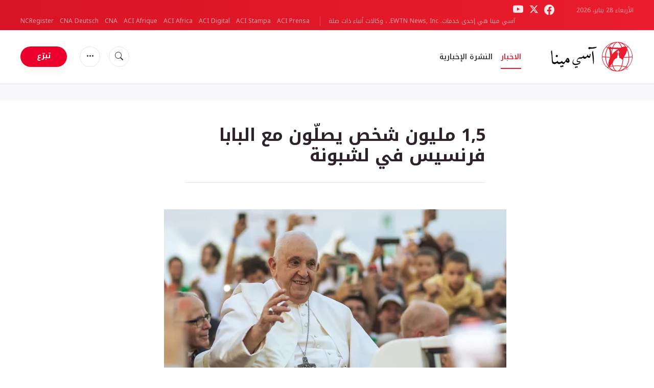

--- FILE ---
content_type: text/html; charset=UTF-8
request_url: https://www.acimena.com/news/2534/alayam-alaaalmy-llshbyb-albaba-frnsys-yslwy-maa-15-mlyon-shkhs
body_size: 12520
content:
<!DOCTYPE html>
<html lang="en">
<head>
  <meta http-equiv="Content-Type" content="text/html; charset=UTF-8">
<meta http-equiv="X-UA-Compatible" content="IE=edge,chrome=1">
<title>الأيام العالمية للشبيبة... البابا فرنسيس يصلّي مع 1,5 مليون شخص</title>
  <meta name="description" content="أكّد البابا فرنسيس مساء اليوم أنّ الفرح إرسالي. ودعا الشباب إلى البحث عن مفتاح الفرح وسُبُله. "/>
  <meta name="keywords" content="العالم, أخبار الكنيسة الكاثوليكيّة, أخبار البابا فرنسيس, البابا فرنسيس, زيارة البابا فرنسيس البرتغال, أخبار الكنيسة الكاثوليكيّة في البرتغال, لشبونة 2023, الأيّام العالميّة للشبيبة"/>
  <meta name="author" content="آسي مينا"/>
<meta name="copyright" content="© 2026 آسي مينا | All rights reserved."/>
<meta name="viewport" content="width=device-width, initial-scale=1, minimum-scale=1.0, maximum-scale=1.0, user-scalable=no"/>

<meta name="apple-mobile-web-app-capable" content="yes">
<meta name="format-detection" content="telephone=no">


<meta property="twitter:account_id" content="32422915"/>
  <meta property="twitter:card" content="summary_large_image"/>
  <meta property="twitter:site" content="@acimenanews"/>
  <meta property="twitter:url" content="https://www.acimena.com/news/2534/alayam-alaaalmy-llshbyb-albaba-frnsys-yslwy-maa-15-mlyon-shkhs"/>
  <meta property="twitter:title" content="1,5 مليون شخص يصلّون مع البابا فرنسيس في لشبونة"/>
  <meta property="twitter:description" content="أكّد البابا فرنسيس مساء اليوم أنّ الفرح إرسالي. ودعا الشباب إلى البحث عن مفتاح الفرح وسُبُله. "/>
  <meta property="twitter:creator" content="@acimenanews"/>
  <meta property="twitter:image:src" content="https://www.acimena.com/storage/media/65-3-1691271142.4384.jpg?jpg"/>


<meta property="fb:pages" content="101404485788488"/>

<meta property="og:type" content="website"/>
  <meta property="og:title" content="1,5 مليون شخص يصلّون مع البابا فرنسيس في لشبونة"/>
  <meta property="og:url" content="https://www.acimena.com/news/2534/alayam-alaaalmy-llshbyb-albaba-frnsys-yslwy-maa-15-mlyon-shkhs"/>
  <meta property="og:image" content="https://www.acimena.com/storage/media/65-3-1691271142.4384.jpg?jpg"/>
  <meta property="og:description" content="أكّد البابا فرنسيس مساء اليوم أنّ الفرح إرسالي. ودعا الشباب إلى البحث عن مفتاح الفرح وسُبُله. "/>
  <meta property="og:site_name" content="آسي مينا"/>
	<meta property="ia:markup_url" content="https://www.acimena.com/news/2534/alayam-alaaalmy-llshbyb-albaba-frnsys-yslwy-maa-15-mlyon-shkhs/ia" />
	<link rel="amphtml" href="https://www.acimena.com/amp/news/2534/alayam-alaaalmy-llshbyb-albaba-frnsys-yslwy-maa-15-mlyon-shkhs">


<meta name="parsely-link" content="https://www.acimena.com/news/2534/alayam-alaaalmy-llshbyb-albaba-frnsys-yslwy-maa-15-mlyon-shkhs" />
<meta name="parsely-title" content="الأيام العالمية للشبيبة... البابا فرنسيس يصلّي مع 1,5 مليون شخص" />
    <meta name="parsely-type" content="post" />
    <meta name="parsely-image-url" content="https://www.acimena.com/storage/media/65-3-1691271142.4384.jpg?jpg" />
    <meta name="parsely-pub-date" content="2023-08-05T23:50:00+03:00" />
    <meta name="parsely-section" content="العالم" />
                <meta name="parsely-author" content="رومي الهبر" />
        <meta name="parsely-tags" content="أخبار الكنيسة الكاثوليكيّة, أخبار البابا فرنسيس, البابا فرنسيس, زيارة البابا فرنسيس البرتغال, أخبار الكنيسة الكاثوليكيّة في البرتغال, لشبونة 2023, الأيّام العالميّة للشبيبة" />


    <meta name="analytics-page-type" content="post" />
    <meta name="analytics-pub-date" content="2023-08-05T23:50:00+03:00" />
    <meta name="analytics-section" content="العالم" />
    <meta name="analytics-author" content="رومي الهبر" />
    <meta name="analytics-tags" content="أخبار الكنيسة الكاثوليكيّة,أخبار البابا فرنسيس,البابا فرنسيس,زيارة البابا فرنسيس البرتغال,أخبار الكنيسة الكاثوليكيّة في البرتغال,لشبونة 2023,الأيّام العالميّة للشبيبة" />
    <meta name="analytics-page-id" content="2534" />

<link rel="canonical" href="https://www.acimena.com/news/2534/alayam-alaaalmy-llshbyb-albaba-frnsys-yslwy-maa-15-mlyon-shkhs">
<link rel="stylesheet" href="https://cdn.jsdelivr.net/npm/bootstrap-icons@1.5.0/font/bootstrap-icons.css">
<link rel="stylesheet" type="text/css" href="https://www.acimena.com/assets/css/app.css?id=4512bcbf583e21f59497bd7ce8e11aa9">

<meta name='shareaholic:site_id' content='58e00bdc90b22dea13ba625b8bd9de2a' />


<link rel="icon" type="image/png" href="https://www.acimena.com/assets/images/extra/apple/apple-touch-icon-57x57.png" sizes="196x196" />
<link rel="icon" type="image/png" href="https://www.acimena.com/assets/images/extra/favicon/favicon-96x96.png" sizes="96x96" />
<link rel="icon" type="image/png" href="https://www.acimena.com/assets/images/extra/favicon/favicon-32x32.png" sizes="32x32" />
<link rel="icon" type="image/png" href="https://www.acimena.com/assets/images/extra/favicon/favicon-16x16.png" sizes="16x16" />
<link rel="icon" type="image/png" href="https://www.acimena.com/assets/images/extra/favicon/favicon-128x128.png" sizes="128x128" />
<link rel="apple-touch-icon-precomposed" sizes="57x57" href="https://www.acimena.com/assets/images/extra/apple/apple-touch-icon-57x57.png" />
<link rel="apple-touch-icon-precomposed" sizes="114x114" href="https://www.acimena.com/assets/images/extra/apple/apple-touch-icon-114x114.png" />
<link rel="apple-touch-icon-precomposed" sizes="72x72" href="https://www.acimena.com/assets/images/extra/apple/apple-touch-icon-72x72.png" />
<link rel="apple-touch-icon-precomposed" sizes="144x144" href="https://www.acimena.com/assets/images/extra/apple/apple-touch-icon-144x144.png" />
<link rel="apple-touch-icon-precomposed" sizes="60x60" href="https://www.acimena.com/assets/images/extra/apple/apple-touch-icon-60x60.png" />
<link rel="apple-touch-icon-precomposed" sizes="120x120" href="https://www.acimena.com/assets/images/extra/apple/apple-touch-icon-120x120.png" />
<link rel="apple-touch-icon-precomposed" sizes="76x76" href="https://www.acimena.com/assets/images/extra/apple/apple-touch-icon-76x76.png" />
<link rel="apple-touch-icon-precomposed" sizes="152x152" href="https://www.acimena.com/assets/images/extra/apple/apple-touch-icon-152x152.png" />









    <script async src="https://platform.twitter.com/widgets.js" charset="utf-8"></script>
  
  <script type="application/ld+json">
{
	"@context": 		"http://schema.org",
	"@type":			"NewsArticle",
	"headline": 		"1,5 مليون شخص يصلّون مع البابا فرنسيس في لشبونة",
	"description": 		"أكّد البابا فرنسيس مساء اليوم أنّ الفرح إرسالي. ودعا الشباب إلى البحث عن مفتاح الفرح وسُبُله. ",
	"datePublished":	"2023-08-05T23:50:00+03:00",
	"dateModified":		"2025-05-29T00:17:18+03:00",
	"mainEntityOfPage":	"https://www.acimena.com/news/2534/alayam-alaaalmy-llshbyb-albaba-frnsys-yslwy-maa-15-mlyon-shkhs",
	"publisher": {
		"@type": 	"Organization",
		"name": 	"آسي مينا",
		"logo": {
			"@type":	"ImageObject",
			"url":		"https://www.acimena.com/assets/images/branding/CNA_LOGOredblk.png",
			"width": 	2692,
			"height": 	752
		}
	},
	"author": [
			{
			"@type": 	"Person",
			"url":		"https://www.acimena.com/author/56/romy-alhbr",
			"name": 	"رومي الهبر",
			"description": 	"صحافيّة وباحثة لبنانيّة، مجازة في الصّحافة ودراسات عليا بالأمن الدولي، مختصّة بشؤون الأقليات في الشرق الأوسط."
		}			
	],
	"image": {
		"@type": 	"ImageObject",
		"url": 		"https://www.acimena.com/storage/media/65-3-1691271142.4384.jpg?w=900&h=500",
		"width": 	900,
		"height": 	500
  }
}
</script>  <script async src="https://securepubads.g.doubleclick.net/tag/js/gpt.js"></script>
<script>
    window.googletag = window.googletag || {cmd: []};
    googletag.cmd.push(function() {
        var mappingTopBanner = googletag.sizeMapping().
            addSize([992, 0], [728, 90], [970, 90]). //desktop
            addSize([768, 0], [728, 90]). //tablet
            addSize([320, 0], [300, 250], [320, 50]). //mobile
            addSize([0, 0], []). //other
            build();
        googletag.defineSlot('/35602961/ACI_M_AR_Top_Banner', [[728, 90], [970, 90]], 'ACI_M_AR_Top_Banner').defineSizeMapping(mappingTopBanner).addService(googletag.pubads()).setCollapseEmptyDiv(true,true);
        googletag.defineSlot('/35602961/ACI_M_AR_Sidebar_A', [[1, 1], [300, 250], 'fluid'], 'ACI_M_AR_Sidebar_A').addService(googletag.pubads()).setCollapseEmptyDiv(true,true);
        googletag.defineSlot('/35602961/ACI_M_AR_Sidebar_B', [[1, 1], [300, 250], 'fluid'], 'ACI_M_AR_Sidebar_B').addService(googletag.pubads()).setCollapseEmptyDiv(true,true);
        googletag.defineSlot('/35602961/ACI_M_AR_Sidebar_C', [[1, 1], [300, 250], 'fluid'], 'ACI_M_AR_Sidebar_C').addService(googletag.pubads()).setCollapseEmptyDiv(true,true);
        googletag.defineSlot('/35602961/ACI_M_AR_Article_1', ['fluid', [1, 1], [300, 250]], 'ACI_M_AR_Article_1').addService(googletag.pubads()).setCollapseEmptyDiv(true,true);
        googletag.defineSlot('/35602961/ACI_M_AR_Article_2', ['fluid', [1, 1], [300, 250]], 'ACI_M_AR_Article_2').addService(googletag.pubads()).setCollapseEmptyDiv(true,true);
        googletag.defineSlot('/35602961/ACI_M_AR_Slider', [[320, 50], [970, 90], [728, 90], [300, 250]], 'div-gpt-ad-1642709428728-0').addService(googletag.pubads());
        googletag.pubads().enableSingleRequest();     
        
        googletag.pubads().setTargeting('Keyword', ["\u0623\u062e\u0628\u0627\u0631 \u0627\u0644\u0643\u0646\u064a\u0633\u0629 \u0627\u0644\u0643\u0627\u062b\u0648\u0644\u064a\u0643\u064a\u0651\u0629","\u0623\u062e\u0628\u0627\u0631 \u0627\u0644\u0628\u0627\u0628\u0627 \u0641\u0631\u0646\u0633\u064a\u0633","\u0627\u0644\u0628\u0627\u0628\u0627 \u0641\u0631\u0646\u0633\u064a\u0633","\u0632\u064a\u0627\u0631\u0629 \u0627\u0644\u0628\u0627\u0628\u0627 \u0641\u0631\u0646\u0633\u064a\u0633 \u0627\u0644\u0628\u0631\u062a\u063a\u0627\u0644","\u0623\u062e\u0628\u0627\u0631 \u0627\u0644\u0643\u0646\u064a\u0633\u0629 \u0627\u0644\u0643\u0627\u062b\u0648\u0644\u064a\u0643\u064a\u0651\u0629 \u0641\u064a \u0627\u0644\u0628\u0631\u062a\u063a\u0627\u0644","\u0644\u0634\u0628\u0648\u0646\u0629 2023","\u0627\u0644\u0623\u064a\u0651\u0627\u0645 \u0627\u0644\u0639\u0627\u0644\u0645\u064a\u0651\u0629 \u0644\u0644\u0634\u0628\u064a\u0628\u0629"]);
            googletag.enableServices();
    });
</script>
  <style>
    .container {
      width: 100%;
    }
    .column .image-container, .post .image-container {
        background: #ffffff;
    }
  </style>
  <!-- PostHog Analytics -->
<script>
(function() {
    'use strict';

    // PostHog CDN Loader
    !function(t,e){var o,n,p,r;e.__SV||(window.posthog=e,e._i=[],e.init=function(i,s,a){function g(t,e){var o=e.split(".");2==o.length&&(t=t[o[0]],e=o[1]);t[e]=function(){t.push([e].concat(Array.prototype.slice.call(arguments,0)))}}(p=t.createElement("script")).type="text/javascript",p.async=!0,p.src=s.api_host+"/static/array.js",(r=t.getElementsByTagName("script")[0]).parentNode.insertBefore(p,r);var u=e;for(void 0!==a?u=e[a]=[]:a="posthog",u.people=u.people||[],u.toString=function(t){var e="posthog";return"posthog"!==a&&(e+="."+a),t||(e+=" (stub)"),e},u.people.toString=function(){return u.toString(1)+".people (stub)"},o="capture identify alias people.set people.set_once set_config register register_once unregister opt_out_capturing has_opted_out_capturing opt_in_capturing reset isFeatureEnabled onFeatureFlags getFeatureFlag getFeatureFlagPayload reloadFeatureFlags group updateEarlyAccessFeatureEnrollment getEarlyAccessFeatures getActiveMatchingSurveys getSurveys".split(" "),n=0;n<o.length;n++)g(u,o[n]);e._i.push([i,s,a])},e.__SV=1)}(document,window.posthog||[]);

    // =============================================================================
    // PostHog Configuration
    // =============================================================================

    const posthogConfig = {
        enabled: true,
        apiKey: 'phc_3b4tsLrHHzsSavxDBpOPpePiNKlWmVVxiZbc1uqqSaB',
        host: 'https://eu.i.posthog.com',
        webVitalsSampleRate: 10,
        sessionReplaySampleRate: 0,
        forceSessionReplay: false,
        forceSessionReplayParam: 'posthog_force_replay',
        debug: false
    };

    // =============================================================================
    // Types & Interfaces
    // =============================================================================

    /**
     * @typedef  {Object} AnalyticsContext
     * @property  {string|null} pageType
     * @property  {string|null} pubDate
     * @property  {string|null} section
     * @property  {string|null} author
     * @property  {string[]|null} tags
     */

    // =============================================================================
    // Constants & State
    // =============================================================================

    // Set to track seen error signatures to prevent duplicate exception reporting
    const seenErrors = new Set();

    // =============================================================================
    // PostHog Initialization
    // =============================================================================

    /**
     * Initialize PostHog analytics with proper configuration
     */
    function initializePostHog() {
        // Skip initialization if disabled or no API key
        if (!posthogConfig.enabled || !posthogConfig.apiKey) {
            return;
        }

        try {
            posthog.init(posthogConfig.apiKey, {
                api_host: posthogConfig.host,
                persistence: 'memory',
                debug: posthogConfig.debug,
                autocapture: true,
                capture_pageview: true,
                capture_pageleave: true,
                capture_exceptions: true,
                cross_subdomain_cookie: false,
                disable_session_recording: !shouldEnableSessionReplay(),
                capture_performance: getPerformanceConfig(),
                before_send: processEventBeforeSend,
                loaded: function() {
                    setAnalyticsContext();
                }
            });
        } catch (error) {
            // Silently fail to avoid breaking the application
            console.error('PostHog initialization failed:', error);
        }
    }

    // =============================================================================
    // Event Processing & Filtering
    // =============================================================================

    /**
     * Generate a unique signature for an error to enable deduplication
     */
    function generateErrorSignature(event) {
        if (!event.properties || !event.properties.$exception_list) {
            return '';
        }

        const exceptions = event.properties.$exception_list;
        if (!Array.isArray(exceptions) || exceptions.length === 0) {
            return '';
        }

        // Use the first exception to generate signature
        const exception = exceptions[0];
        const type = exception.type || 'Unknown';
        const message = exception.value || '';
        const stackTrace = exception.stacktrace && exception.stacktrace.frames && exception.stacktrace.frames[0];

        // Create signature from error type, message, and top stack frame
        return [
            type,
            message,
            stackTrace ? stackTrace.filename || '' : '',
            stackTrace ? stackTrace.function || '' : '',
            stackTrace ? stackTrace.lineno || '' : ''
        ].join('|');
    }

    /**
     * Process events before sending to PostHog
     * Handles sampling and deduplication
     */
    function processEventBeforeSend(event) {
        if (event === null) {
            return null;
        }

        // Sample web vitals events
        if (
            event.event === '$web_vitals' &&
            Math.random() * 100 > posthogConfig.webVitalsSampleRate
        ) {
            return null; // Drop this event
        }

        // Deduplicate exception events
        if (event.event === '$exception') {
            const errorSignature = generateErrorSignature(event);
            if (errorSignature && seenErrors.has(errorSignature)) {
                return null; // Drop duplicate error
            }
            if (errorSignature) {
                seenErrors.add(errorSignature);
            }
        }

        return event;
    }

    /**
     * Determine if session replay should be enabled
     */
    function shouldEnableSessionReplay() {
        const forceSessionReplay = posthogConfig.forceSessionReplay ||
            (typeof window !== 'undefined' &&
                new URLSearchParams(window.location.search).has(posthogConfig.forceSessionReplayParam));

        return forceSessionReplay || Math.random() * 100 < posthogConfig.sessionReplaySampleRate;
    }

    /**
     * Get performance configuration based on web vitals sample rate
     */
    function getPerformanceConfig() {
        if (posthogConfig.webVitalsSampleRate === 100) {
            return true;
        } else if (posthogConfig.webVitalsSampleRate > 0) {
            return {
                web_vitals_sample_rate: posthogConfig.webVitalsSampleRate / 100
            };
        }
        return false;
    }

    // =============================================================================
    // Context Utilities
    // =============================================================================

    /**
     * Get page metadata from generic analytics meta tags
     */
    function getPageMetadata() {
        const metaMapping = [
            ['page_type', 'analytics-page-type'],
            ['pub_date', 'analytics-pub-date'],
            ['section', 'analytics-section'],
            ['author', 'analytics-author'],
            ['tags', 'analytics-tags'],
            ['page_id', 'analytics-page-id']
        ];

        const metadata = {};

        metaMapping.forEach(function(item) {
            const el = document.querySelector('meta[name="' + item[1] + '"]');
            if (el && el.content) {
                metadata[item[0]] = item[0] === 'tags' ? el.content.split(',') : el.content;
            }
        });

        return metadata;
    }

    /**
     * Get the current page URL path
     */
    function getPagePath() {
        return typeof window !== 'undefined' ? window.location.pathname : '';
    }

    // =============================================================================
    // Analytics Context Management
    // =============================================================================

    /**
     * Set analytics context using PostHog Super Properties
     * This ensures all events include these properties automatically
     */
    function setAnalyticsContext() {
        if (!posthogConfig.enabled || typeof posthog === 'undefined') {
            return;
        }

        try {
            const pageMetadata = getPageMetadata();
            const contextData = Object.assign({
                app_name: 'aci-mena',
                app_version: '0.1.0',
            }, pageMetadata);

            posthog.register(contextData);
        } catch (error) {
            console.error('Failed to set analytics context:', error);
            // Register error flag for debugging
            try {
                posthog.register({ 'register-error': true });
            } catch (e) {
                // Silent fail
            }
        }
    }

    /**
     * Clear analytics context by unregistering properties
     */
    function clearAnalyticsContext() {
        if (!posthogConfig.enabled || typeof posthog === 'undefined') {
            return;
        }

        try {
            const keysToUnregister = [
                'page_type', 'pub_date', 'section', 'author', 'tags',
                'app_name', 
            ];

            keysToUnregister.forEach(function(key) {
                posthog.unregister(key);
            });
        } catch (error) {
            console.error('Failed to clear analytics context:', error);
        }
    }

    /**
     * Get current analytics context from PostHog
     */
    function getAnalyticsContext() {
        if (!posthogConfig.enabled || typeof posthog === 'undefined') {
            return {
                pageType: null,
                pubDate: null,
                section: null,
                author: null,
                tags: null
            };
        }

        try {
            return {
                pageType: posthog.get_property('page_type') || null,
                pubDate: posthog.get_property('pub_date') || null,
                section: posthog.get_property('section') || null,
                author: posthog.get_property('author') || null,
                tags: posthog.get_property('tags') || null
            };
        } catch (error) {
            return {
                pageType: null,
                pubDate: null,
                section: null,
                author: null,
                tags: null
            };
        }
    }

    // =============================================================================
    // Public API
    // =============================================================================

    // Expose functions to global scope for external use
    window.PostHogAnalytics = {
        initialize: initializePostHog,
        setContext: setAnalyticsContext,
        clearContext: clearAnalyticsContext,
        getContext: getAnalyticsContext,
        config: posthogConfig
    };

    // =============================================================================
    // Auto-initialization
    // =============================================================================

    // Initialize PostHog when DOM is ready
    if (document.readyState === 'loading') {
        document.addEventListener('DOMContentLoaded', initializePostHog);
    } else {
        initializePostHog();
    }
})();
</script>
<!-- End PostHog Analytics -->
  

  <!-- Global site tag (gtag.js) - Google Analytics -->
    <!-- Google Tag Manager -->
    <script>(function(w,d,s,l,i){w[l]=w[l]||[];w[l].push({'gtm.start':
                new Date().getTime(),event:'gtm.js'});var f=d.getElementsByTagName(s)[0],
            j=d.createElement(s),dl=l!='dataLayer'?'&l='+l:'';j.async=true;j.src=
            'https://www.googletagmanager.com/gtm.js?id='+i+dl;f.parentNode.insertBefore(j,f);
        })(window,document,'script','dataLayer','GTM-WVP6QXFL');</script>
    <!-- End Google Tag Manager -->








  <script>
    !function(f,b,e,v,n,t,s)
    {if(f.fbq)return;n=f.fbq=function(){n.callMethod?
      n.callMethod.apply(n,arguments):n.queue.push(arguments)};
      if(!f._fbq)f._fbq=n;n.push=n;n.loaded=!0;n.version='2.0';
      n.queue=[];t=b.createElement(e);t.async=!0;
      t.src=v;s=b.getElementsByTagName(e)[0];
      s.parentNode.insertBefore(t,s)}(window,document,'script',
        'https://connect.facebook.net/en_US/fbevents.js');
      fbq('init', '997110327150470');
      fbq('track', 'PageView');
  </script>

<!-- BEGIN SHAREAHOLIC CODE -->
<link rel="preload" href="https://cdn.shareaholic.net/assets/pub/shareaholic.js" as="script" />
<meta name="shareaholic:site_id" content="58e00bdc90b22dea13ba625b8bd9de2a" />
<script data-cfasync="false" async src="https://cdn.shareaholic.net/assets/pub/shareaholic.js"></script>
<!-- END SHAREAHOLIC CODE -->

</head>
<body class="post">
<!-- Google Tag Manager (noscript) -->
<noscript><iframe src="https://www.googletagmanager.com/ns.html?id=GTM-WVP6QXFL"
                  height="0" width="0" style="display:none;visibility:hidden"></iframe></noscript>
<!-- End Google Tag Manager (noscript) -->
  <noscript><img height="1" width="1" src="https://www.facebook.com/tr?id=997110327150470&ev=PageView&noscript=1"/></noscript>

  <div id="app">
    <header class="p-0" id="header">
	
	<div class="header-desktop">
        <div id="topbar" class="py-2 clear">
	<div class="left">
		<span class="today mr-2 mr-s-0">
    الأربعاء 28 يناير، 2026
</span>
		<ul class="social-menu">
    <li><a href="https://www.facebook.com/acimenanews" target="_blank"><i class="bi bi-facebook"></i></a></li>
    <li><a href="https://twitter.com/acimenanews" target="_blank" style="color: white"><i class="bi bi-twitter-x"></i></a>
    </li>
    <li><a href="https://www.youtube.com/channel/UCMvJ12cIys2EZmggGj1fviA" target="_blank"><i
                class="bi bi-youtube"></i></a></li>
</ul>
	</div>
	<div class="right">
		<span class="ewtn-title">آسي مينا هي إحدى خدمات. EWTN News, Inc. ، وكالات أنباء ذات صلة</span>
		<div class="ewtn-services current-page">
			<a class="service" href="https://www.aciprensa.com/" target="_blank">ACI Prensa</a>
			<a class="service" href="https://www.acistampa.com/" target="_blank">ACI Stampa</a>
			<a class="service" href="https://www.acidigital.com/" target="_blank">ACI Digital</a>
			<a class="service" href="https://www.aciafrica.org/" target="_blank">ACI Africa</a>
			<a class="service" href="https://www.aciafrique.org/" target="_blank">ACI Afrique</a>
			<a class="service" href="https://www.catholicnewsagency.com/">CNA</a>
			<a class="service" href="https://de.catholicnewsagency.com/" target="_blank">CNA Deutsch</a>
			<a class="service" href="https://www.ncregister.com/" target="_blank">NCRegister</a>
		</div>
	</div>
</div>
<div class="menubar sticky-menu justify-content-between d-flex">
	<a href="/"><img class="logo logo-desktop" src="https://www.acimena.com/assets/images/branding/acimena_logo_default.svg" alt="آسي مينا"></a>

	<div class="menu-content justify-content-between d-flex align-items-center">
		<div class="no-wrap">
			<ul id="main-menu" class="sm sm-clean sm-rtl">
	<li class=active>

		<a href='javascript:;' class="has-submenu"><span class="sub-arrow"></span>الاخبار</a>
				<ul class="sub-menu">
			<li><a href="https://www.acimena.com/headlines">العناوين الرئيسية</a></li>
						<li><a href="https://www.acimena.com/headlines/قصص">قصص</a></li>
						<li><a href="https://www.acimena.com/headlines/الفاتيكان">الفاتيكان</a></li>
						<li><a href="https://www.acimena.com/headlines/الشرق-الأوسط-وشمال-أفریقیا">الشرق الأوسط وشمال أفریقیا</a></li>
						<li><a href="https://www.acimena.com/headlines/العالم">العالم</a></li>
					</ul>
			</li>
	<li class=""><a href="https://www.acimena.com/subscribe">النشرة الإخبارية</a></li>
</ul>
		</div>

		<ul class="extra-buttons no-wrap">
			<li><a href="javascript:;" class="btn-icon" id="search-btn"><i class="bi bi-search"></i></a></li>
			<li class="dropdown">
				<a href="javascript:;" class="dropdown-open btn-icon"><i class="bi bi-three-dots"></i></a>
				<div class="dropdown-content">
					<a class="dropdown-item" href="https://www.acimena.com/about">من نحن</a>
					<a class="dropdown-item" href="https://ewtnadvertising.com/" target="_blank">لإعلاناتكم</a>
					<a class="dropdown-item" href="https://www.acimena.com/privacy">سياسة الخصوصية</a>
				</div>
			</li>
			<li><a href="https://www.ewtn.com/missions/donate-to-cna-36" class="btn btn-rounded btn-success">تبرّع</a></li>
		</ul>
	</div>

	<div id="search-block">
		<div class="search-content d-flex justify-content-between align-items-center">
			<div class="search-bar">
	<form class="search" accept-charset="utf-8" method="get" action="/results">
		<div class="input-field">
			<i class="bi bi-search"></i>
			<input class="search-field" type="text" name="q" placeholder="ابحث عن خبر...">
			<button type="submit" id="search" class="submit-form submit-btn btn btn-rounded btn-success" value=""><span class="search-text">ابحث</span><i class="bi bi-search"></i></button>
		</div>
	</form>
</div>
			<a href="javascript:;" id="close-search"></a>
		</div>
	</div>
</div>
    </div>

	<div class="header-tablet responsive-header">
		<div id="topbar" class="py-2 clear">
	<div class="left">
        <span class="today mr-2 mr-s-0">
    الأربعاء 28 يناير، 2026
</span>
		<ul class="social-menu">
    <li><a href="https://www.facebook.com/acimenanews" target="_blank"><i class="bi bi-facebook"></i></a></li>
    <li><a href="https://twitter.com/acimenanews" target="_blank" style="color: white"><i class="bi bi-twitter-x"></i></a>
    </li>
    <li><a href="https://www.youtube.com/channel/UCMvJ12cIys2EZmggGj1fviA" target="_blank"><i
                class="bi bi-youtube"></i></a></li>
</ul>
	</div>
	<div class="right">
		<span class="ewtn-title">آسي مينا هي إحدى خدمات.<a href="//www.ewtnnews.com" title="EWTN News"> ، وكالات أنباء ذات صلة</a></span>

		<div class="dropdown current-page">
			<a href="javascript:;" class="dropdown-open">آسي مينا <i class="bi bi-chevron-down"></i></a>
			<div class="dropdown-content">
				<a class="dropdown-item" href="https://www.aciprensa.com/" target="_blank">ACI Prensa</a>
				<a class="dropdown-item" href="https://www.acistampa.com/" target="_blank">ACI Stampa</a>
				<a class="dropdown-item" href="https://www.acidigital.com/" target="_blank">ACI Digital</a>
				<a class="dropdown-item" href="https://www.aciafrica.org/" target="_blank">ACI Africa</a>
				<a class="dropdown-item" href="https://www.catholicnewsagency.com/" target="_blank">CNA</a>
				<a class="dropdown-item" href="https://de.catholicnewsagency.com/" target="_blank">CNA Deutsch</a>
				<a class="dropdown-item" href="https://www.ncregister.com/" target="_blank">NCRegister</a>
			</div>
		</div>
	</div>
</div>
<div class="menubar sticky-menu justify-content-between d-flex">
	<a href="/"><img class="logo logo-tablet" src="https://www.acimena.com/assets/images/branding/acimena_logo_default.svg" alt="ACImena"></a>
	<div class="menu-content justify-content-end d-flex align-items-center">
		<ul class="extra-buttons d-flex">
			<li><a href="javascript:;" class="btn-icon" id="search-btn-2"><i class="bi bi-search"></i></a></li>
			<li class="dropdown">
				<a href="javascript:;" class="dropdown-open btn-icon"><i class="bi bi-three-dots"></i></a>
				<div class="dropdown-content">
					<a class="dropdown-item" href="https://www.acimena.com/about">من نحن</a>
					<a class="dropdown-item" href="https://ewtnadvertising.com/" target="_blank">لإعلاناتكم</a>
					<a class="dropdown-item" href="https://www.acimena.com/privacy">سياسة الخصوصية</a>
				</div>
			</li>
			<li><a href="https://www.ewtn.com/missions/donate-to-cna-36" class="btn btn-rounded btn-success">تبرّع</a></li>
			<li class="menu-btn"><a href="javascript:void(0);" class="sidebar-handler btn-icon"><i class="bi bi-list"></i><span>قائمة</span></a></li>
		</ul>
	</div>

	<div id="search-block-2">
		<div class="search-content d-flex justify-content-between align-items-center">
			<div class="search-bar">
	<form class="search" accept-charset="utf-8" method="get" action="/results">
		<div class="input-field">
			<i class="bi bi-search"></i>
			<input class="search-field" type="text" name="q" placeholder="ابحث عن خبر...">
			<button type="submit" id="search" class="submit-form submit-btn btn btn-rounded btn-success" value=""><span class="search-text">ابحث</span><i class="bi bi-search"></i></button>
		</div>
	</form>
</div>
			<a href="javascript:;" id="close-search-2"></a>
		</div>
	</div>
</div>


<div class="tablet-sidebar responsive-sidebar">
	<a href="javascript:;" class="close-sidebar">&times;</a>
	<div class="responsive-sidebar-content">

		<ul id="main-menu" class="sm sm-clean sm-rtl">
	<li class=active>

		<a href='javascript:;' class="has-submenu"><span class="sub-arrow"></span>الاخبار</a>
				<ul class="sub-menu">
			<li><a href="https://www.acimena.com/headlines">العناوين الرئيسية</a></li>
						<li><a href="https://www.acimena.com/headlines/قصص">قصص</a></li>
						<li><a href="https://www.acimena.com/headlines/الفاتيكان">الفاتيكان</a></li>
						<li><a href="https://www.acimena.com/headlines/الشرق-الأوسط-وشمال-أفریقیا">الشرق الأوسط وشمال أفریقیا</a></li>
						<li><a href="https://www.acimena.com/headlines/العالم">العالم</a></li>
					</ul>
			</li>
	<li class=""><a href="https://www.acimena.com/subscribe">النشرة الإخبارية</a></li>
</ul>

	</div>
</div>
	</div>

	<div class="header-mobile responsive-header">
		<div class="menubar justify-content-between d-flex align-items-center">
	<a href="/" class="mobile-logo"><img class="logo logo-mobile" src="https://www.acimena.com/assets/images/branding/acimena_logo_wt.svg" alt="ACImena"></a>

	<ul class="extra-buttons mr-0 justify-content-between d-flex align-items-center">
		<li><a href="https://sd.ewtn.com/donate-to-cna/" class="btn btn-rounded btn-success">تبرّع</a></li>
		<li class="menu-btn mr-0"><a href="javascript:void(0);" class="sidebar-handler btn-icon"><i class="bi bi-list"></i></a></li>
	</ul>
</div>

<div class="mobile-sidebar responsive-sidebar">
	<a href="javascript:;" class="close-sidebar">&times;</a>
	<div class="responsive-sidebar-content">
		<span class="today mr-2 mr-s-0">
    الأربعاء 28 يناير، 2026
</span>
		<div class="search-bar">
	<form class="search" accept-charset="utf-8" method="get" action="/results">
		<div class="input-field">
			<i class="bi bi-search"></i>
			<input class="search-field" type="text" name="q" placeholder="ابحث عن خبر...">
			<button type="submit" id="search" class="submit-form submit-btn btn btn-rounded btn-success" value=""><span class="search-text">ابحث</span><i class="bi bi-search"></i></button>
		</div>
	</form>
</div>
		<ul id="main-menu" class="sm sm-clean sm-rtl">
	<li class=active>

		<a href='javascript:;' class="has-submenu"><span class="sub-arrow"></span>الاخبار</a>
				<ul class="sub-menu">
			<li><a href="https://www.acimena.com/headlines">العناوين الرئيسية</a></li>
						<li><a href="https://www.acimena.com/headlines/قصص">قصص</a></li>
						<li><a href="https://www.acimena.com/headlines/الفاتيكان">الفاتيكان</a></li>
						<li><a href="https://www.acimena.com/headlines/الشرق-الأوسط-وشمال-أفریقیا">الشرق الأوسط وشمال أفریقیا</a></li>
						<li><a href="https://www.acimena.com/headlines/العالم">العالم</a></li>
					</ul>
			</li>
	<li class=""><a href="https://www.acimena.com/subscribe">النشرة الإخبارية</a></li>
</ul>
		<a href="https://www.ewtn.com/missions/donate-to-cna-36" class="btn btn-big btn-donate btn-success">تبرّع</a>
		<hr>
		<ul class="extra-menu">
	<li><a href="https://www.acimena.com/about">من نحن</a></li>
	<li><a href="https://www.acimena.com/privacy">سياسة الخصوصية</a></li>
</ul>
		<hr>
		<div class="select-ewtn d-flex justify-content-between align-items-center">
			<span class="ewtn-title">EWTN News</span>
			<div class="dropdown current-page">
				<a href="javascript:;" class="dropdown-open">آسي مينا <i class="bi bi-chevron-down"></i></a>
				<div class="dropdown-content">
					<a class="dropdown-item" href="https://www.aciprensa.com/" target="_blank">ACI Prensa</a>
					<a class="dropdown-item" href="https://www.acistampa.com/" target="_blank">ACI Stampa</a>
					<a class="dropdown-item" href="https://www.acidigital.com/" target="_blank">ACI Digital</a>
					<a class="dropdown-item" href="https://www.aciafrica.org/" target="_blank">ACI Africa</a>
                    <a class="dropdown-item" href="https://www.aciafrique.org/" target="_blank">ACI Afrique</a>
					<a class="dropdown-item" href="https://www.catholicnewsagency.com/" target="_blank">CNA</a>
					<a class="dropdown-item" href="https://de.catholicnewsagency.com/" target="_blank">CNA Deutsch</a>
					<a class="dropdown-item" href="https://www.ncregister.com/" target="_blank">NCRegister</a>
				</div>
			</div>
		</div>
	</div>
</div>
	</div>

</header>
    <div class="all">
      <div class="col-12 py-4 lightest-grey-bg">
        <div style="text-align: center" id="ACI_M_AR_Top_Banner"></div>
<script>
  googletag.cmd.push(function() { googletag.display('ACI_M_AR_Top_Banner'); });
</script>
        <div style="text-align: center" id="div-gpt-ad-1642709428728-0"></div>
<script>
  googletag.cmd.push(function() { googletag.display('div-gpt-ad-1642709428728-0'); });
</script>
      </div>
        <div class="container wide">
    <div class="row">
      <div class="col mt-7 content m-auto">
        <h1 class="h1 post-title mt-0">1,5 مليون شخص يصلّون مع البابا فرنسيس في لشبونة</h1>
        <div class="post-share">
          <div class="shareaholic-canvas" data-app="share_buttons" data-app-id="33122409"></div>        </div>
      </div>
    </div>
  </div>
  <div class="container wide">
    <div class="row">
      <div class="col content m-auto">
                            <div class="post-image">
            <img src="https://www.acimena.com/storage/media/65-3-1691271142.4384.jpg?w=670&h=447" width="670" height="447" alt="البابا فرنسيس يجول بين الحجّاج قبل بدء سهرة الصلاة">
            <span class="image-caption">البابا فرنسيس يجول بين الحجّاج قبل بدء سهرة الصلاة | Provided by: Flickr/Duarte Antunes- JMJ 2023</span>
          </div>
              </div>
    </div>
  </div>
  <div data-io-article-url="https://www.acimena.com/news/2534/alayam-alaaalmy-llshbyb-albaba-frnsys-yslwy-maa-15-mlyon-shkhs">
    <div class="container wide">
      <div class="row">
        <div class="col post-content content">
                      <div class="post-author d-flex justify-content-start align-items-center">
                                  <a href="https://www.acimena.com/author/56/romy-alhbr">
                    <img class="author-image m-0 mr-4" width="48" height="48" src="https://www.acimena.com/storage/authors/CE8ERB6Ll7ULO8APQyRVAFPRVXYfAPamysP36vI7.jpg?w=48&h=48" alt="رومي الهبر">
                  </a>
                
                <p>بقلم: <a href="https://www.acimena.com/author/56/romy-alhbr">رومي الهبر</a> </p>
            </div>
                    <p class="post-info">لشبونة, السبت  5 أغسطس، 2023</p>
                      <p><strong>أكّد البابا فرنسيس مساء اليوم أنّ الفرح إرسالي. ودعا الشباب إلى البحث عن مفتاح الفرح وسُبُله. </strong></p>
                                  <p>في سهرة صلاة بـ«حديقة تيجو» مع مليون ونصف مليون شخص بحسب تقديرات السلطات المحلية، ألقى الأب الأقدس كلمةً شجّع فيها الشبيبة على الوقوف بعد كلّ سقطة. وأعطى مثالًا عن مباريات كرة القدم، مذكّرًا بأنّ وراء كلّ هدف كثيرًا من التدريب. واستطرد قائلًا إنّ في الحياة أيضًا، كلّ نجاح يتطلب العمل والمثابرة. وختم كلمته: وحده يسوع حبّ مجاني.</p>
                                  <figure class="mx-auto" style="width:100%"><img src="https://admin.acimena.com/storage/media/65-1-1691271283.3556.jpg" class="img-fluid" style="" alt="البابا فرنسيس يصلّي مع الشبيبة في «حديقة تيجو». Provided by: Flickr/Duarte Antunes-JMJ 2023"><figcaption class="caption text-muted">البابا فرنسيس يصلّي مع الشبيبة في «حديقة تيجو». Provided by: Flickr/Duarte Antunes-JMJ 2023</figcaption></figure>
                                  <p>وكانت سهرة الصلاة قد افتُتحت بمزيج من الأداء الموسيقي والرقص التعبيري. وأحياها كورال وأوركسترا لشبونة المؤلَّفَين من 210 مغنّين و100 موسيقي.</p>
                    </div>
      </div>
      <div class="row lightest-grey-bg mb-6">
        <div class="col py-3 full-ad">
                <div style="text-align: center" id="ACI_M_AR_Article_1"></div>
<script>
  googletag.cmd.push(function() { googletag.display('ACI_M_AR_Article_1'); });
</script>
        </div>
      </div>
      <div class="row">
        <div class="col content post-content">
                                    <p>وكانت جموع الحجّاج بدأت تتوافد بثبات منذ فجر اليوم عبر شارع دوم جواو الثاني في اتجاه موقع سهرة صلاة الليلة في «حديقة تيجو». ووُزِّعَت عليهم حقائب تحتوي على مؤونة وماء يكفيان يومَين لكلّ حاجّ مسجَّل، اذ سيخيّم كثيرون منهم طوال هذه الليلة في مكان اللقاء للمشاركة صباح غد في الذبيحة الإلهية التي يترأسها البابا في اختتام الأيام العالمية.</p>
                                  <figure class="mx-auto" style="width:100%"><img src="https://admin.acimena.com/storage/media/53095862836-160cbf9ac6-k-1691271260.9608.jpg" class="img-fluid" style="" alt="البابا فرنسيس يصلّي مع الشبيبة في «حديقة تيجو». Provided by: Flickr/Jesus Huerta- JMJ 2023"><figcaption class="caption text-muted">البابا فرنسيس يصلّي مع الشبيبة في «حديقة تيجو». Provided by: Flickr/Jesus Huerta- JMJ 2023</figcaption></figure>
                                  <p>غدًا، يحلّ النهار الأخير للأيام العالمية للشبيبة في لشبونة، ويحتفل الأب الأقدس بالقداس في المكان عينه. بعدها يلتقي المتطوعين المساهمين في نجاح الحدث في «باسيو ماريتيمو» بأويرس. وعند الساعة 17:50 بالتوقيت المحلي يقام حفل وداع لفرنسيس في قاعدة فيغو مادورو الجوية في لشبونة. ويغادر بعدها إلى روما عند الساعة 18:15.</p>
                                  <p>يُذكر أنّ الأب الأقدس انتقل صباح اليوم بمروحية إلى مزار سيدة فاطيما لصلاة المسبحة الوردية مع شباب مرضى وعاد بعدها إلى لشبونة. وقد توافد إلى المزار 200 ألف شخص لملاقاة الحبر الأعظم. وفي فترة بعد الظهر، عقد لقاءً خاصًّا مع أعضاء الرهبنة اليسوعية في معهد «سانت جاو دي بريتو».</p>
                                  <figure class="mx-auto" style="width:100%"><img src="https://admin.acimena.com/storage/media/65-4-1691271249.7462.jpg" class="img-fluid" style="" alt="البابا فرنسيس يلتقي أعضاء من الرهبنة اليسوعية. Provided by: Vatican Media"><figcaption class="caption text-muted">البابا فرنسيس يلتقي أعضاء من الرهبنة اليسوعية. Provided by: Vatican Media</figcaption></figure>
                                  <p></p>
                    </div>
        <div class="home-ads mb-6 sidebar-ad">
          <div class="banners">
            <div class="banner-ad"><div class="box banner">
  <div style="text-align: center" id="ACI_M_AR_Sidebar_A"></div>
  <script>
    googletag.cmd.push(function() { googletag.display('ACI_M_AR_Sidebar_A'); });
  </script>
</div>
</div>
            <div class="banner-ad"><div class="box banner">
  <div style="text-align: center" id="ACI_M_AR_Sidebar_B"></div>
  <script>
    googletag.cmd.push(function() { googletag.display('ACI_M_AR_Sidebar_B'); });
  </script>
</div>
</div>
          </div>
        </div>
      </div>
      <div class="row">
        <div class="col post-content content">
                                              <div class="tags-box">
    <ul>
        <li class="title">العلامات:</li>
        
        <li><a href="/tags/227/akhbar-alknys-alkatholykyw" class="btn-tag">أخبار الكنيسة الكاثوليكيّة</a>، </li>
        
        <li><a href="/tags/570/akhbar-albaba-frnsys" class="btn-tag">أخبار البابا فرنسيس</a>، </li>
        
        <li><a href="/tags/10/albaba-frnsys" class="btn-tag">البابا فرنسيس</a>، </li>
        
        <li><a href="/tags/1888/zyar-albaba-frnsys-albrtghal" class="btn-tag">زيارة البابا فرنسيس البرتغال</a>، </li>
        
        <li><a href="/tags/1294/akhbar-alknys-alkatholyky-fy-albrtghal" class="btn-tag">أخبار الكنيسة الكاثوليكيّة في البرتغال</a>، </li>
        
        <li><a href="/tags/2026/lshbon-2023" class="btn-tag">لشبونة 2023</a>، </li>
        
        <li><a href="/tags/1197/alaywam-alaaalmyw-llshbyb" class="btn-tag">الأيّام العالميّة للشبيبة</a></li>
    </ul>
</div>
                                <div class="post-author-bottom">
                              <div class="row">
                  <div class="col-auto">
                    <a href="https://www.acimena.com/author/56/romy-alhbr">
                      <img src="https://www.acimena.com/storage/authors/CE8ERB6Ll7ULO8APQyRVAFPRVXYfAPamysP36vI7.jpg?w=96&h=96" alt="رومي الهبر" />
                    </a>
                  </div>
                  <div class="col-auto">صحافيّة وباحثة لبنانيّة، مجازة في الصّحافة ودراسات عليا بالأمن الدولي، مختصّة بشؤون الأقليات في الشرق الأوسط.</div>
                </div>
                          </div>
                  </div>
        <div class="col-l-4 col-m-12 sidebar mt-m-6 mt-s-0 trending-wrapper">
          <div class="box trending">
	<h4 class="box-title"><span>الأكثر قراءة</span></h4>
    <div class="trending-box">
    <div class="cards-grid">
        <div class="card-cell horizontal no-image" id="trending-widget-3409" style="width: 200px">
                            <div class="card placeholder-glow">
                    <span class="post-number">1</span>
                    <div class="card-content">
                        <div class="card-title">
                            <div class="row">
                                <div class="placeholder col-3 mr-1 mb-1"></div>
                                <div class="placeholder col-5 mr-1 mb-1"></div>
                                <div class="placeholder col-3 mr-1 mb-1"></div>
                            </div>
                            <div class="row">
                                <div class="placeholder col-5 mb-1"></div>
                                <div class="placeholder col-6 mr-1 mb-1"></div>
                            </div>
                            <div class="row">
                                <div class="placeholder col-4 mb-1"></div>
                                <div class="placeholder col-3 mr-1 mb-1"></div>
                                <div class="placeholder col-4 mr-1 mb-1"></div>
                            </div>
                            <div class="row">
                                <div class="placeholder col-4 mr-1 mb-1"></div>
                                <div class="placeholder col-7 mb-1"></div>
                            </div>
                        </div>
                    </div>
                </div>
                            <div class="card placeholder-glow">
                    <span class="post-number">2</span>
                    <div class="card-content">
                        <div class="card-title">
                            <div class="row">
                                <div class="placeholder col-3 mr-1 mb-1"></div>
                                <div class="placeholder col-5 mr-1 mb-1"></div>
                                <div class="placeholder col-3 mr-1 mb-1"></div>
                            </div>
                            <div class="row">
                                <div class="placeholder col-5 mb-1"></div>
                                <div class="placeholder col-6 mr-1 mb-1"></div>
                            </div>
                            <div class="row">
                                <div class="placeholder col-4 mb-1"></div>
                                <div class="placeholder col-3 mr-1 mb-1"></div>
                                <div class="placeholder col-4 mr-1 mb-1"></div>
                            </div>
                            <div class="row">
                                <div class="placeholder col-4 mr-1 mb-1"></div>
                                <div class="placeholder col-7 mb-1"></div>
                            </div>
                        </div>
                    </div>
                </div>
                            <div class="card placeholder-glow">
                    <span class="post-number">3</span>
                    <div class="card-content">
                        <div class="card-title">
                            <div class="row">
                                <div class="placeholder col-3 mr-1 mb-1"></div>
                                <div class="placeholder col-5 mr-1 mb-1"></div>
                                <div class="placeholder col-3 mr-1 mb-1"></div>
                            </div>
                            <div class="row">
                                <div class="placeholder col-5 mb-1"></div>
                                <div class="placeholder col-6 mr-1 mb-1"></div>
                            </div>
                            <div class="row">
                                <div class="placeholder col-4 mb-1"></div>
                                <div class="placeholder col-3 mr-1 mb-1"></div>
                                <div class="placeholder col-4 mr-1 mb-1"></div>
                            </div>
                            <div class="row">
                                <div class="placeholder col-4 mr-1 mb-1"></div>
                                <div class="placeholder col-7 mb-1"></div>
                            </div>
                        </div>
                    </div>
                </div>
                            <div class="card placeholder-glow">
                    <span class="post-number">4</span>
                    <div class="card-content">
                        <div class="card-title">
                            <div class="row">
                                <div class="placeholder col-3 mr-1 mb-1"></div>
                                <div class="placeholder col-5 mr-1 mb-1"></div>
                                <div class="placeholder col-3 mr-1 mb-1"></div>
                            </div>
                            <div class="row">
                                <div class="placeholder col-5 mb-1"></div>
                                <div class="placeholder col-6 mr-1 mb-1"></div>
                            </div>
                            <div class="row">
                                <div class="placeholder col-4 mb-1"></div>
                                <div class="placeholder col-3 mr-1 mb-1"></div>
                                <div class="placeholder col-4 mr-1 mb-1"></div>
                            </div>
                            <div class="row">
                                <div class="placeholder col-4 mr-1 mb-1"></div>
                                <div class="placeholder col-7 mb-1"></div>
                            </div>
                        </div>
                    </div>
                </div>
                            <div class="card placeholder-glow">
                    <span class="post-number">5</span>
                    <div class="card-content">
                        <div class="card-title">
                            <div class="row">
                                <div class="placeholder col-3 mr-1 mb-1"></div>
                                <div class="placeholder col-5 mr-1 mb-1"></div>
                                <div class="placeholder col-3 mr-1 mb-1"></div>
                            </div>
                            <div class="row">
                                <div class="placeholder col-5 mb-1"></div>
                                <div class="placeholder col-6 mr-1 mb-1"></div>
                            </div>
                            <div class="row">
                                <div class="placeholder col-4 mb-1"></div>
                                <div class="placeholder col-3 mr-1 mb-1"></div>
                                <div class="placeholder col-4 mr-1 mb-1"></div>
                            </div>
                            <div class="row">
                                <div class="placeholder col-4 mr-1 mb-1"></div>
                                <div class="placeholder col-7 mb-1"></div>
                            </div>
                        </div>
                    </div>
                </div>
                    </div>
    </div>
</div>
</div>
        </div>
      </div>
      <div class="row">
        <div class="col content">
          <div class="post-share mb-6 mb-s-6">
            <div class="shareaholic-canvas" data-app="share_buttons" data-app-id="33122409"></div>          </div>
        </div>
      </div>
    </div>
  </div>
  <div class="container">
    <div class="row mb-7 mb-s-3">
      <div class="col content m-auto">
        <div class="post-widget subscribe-post box-shadow"  style="margin-top: 0; max-width: 600px" >
    <h4 class="box-title"><span>اشترك في نشرتنا الإخبارية</span></h4>
    <!--[if lte IE 8]>
    <script charset="utf-8" type="text/javascript" src="//js.hsforms.net/forms/v2-legacy.js"></script>
    <![endif]-->

    <script charset="utf-8" type="text/javascript" src="//js.hsforms.net/forms/v2.js"></script>
    <script>

    hbspt.forms.create({
    region: "na1",
    portalId: "4395239",
    formId: "8d5e9c9c-ae4e-4ec6-9da3-0e267ce72ce3"
    });

      </script>
</div>
        <div class="donation-box box-shadow">
	<h4 class="box-title">رسالتنا الحقيقة. انضمّ إلينا!</h4>
	<p class="box-desc">تبرّعك الشهري يساعدنا على الاستمرار بنقل الحقيقة بعدل وإنصاف ونزاهة ووفاء ليسوع المسيح وكنيسته</p>

	<div class="amounts">
		<ul id="donation-box">
		</ul>
	</div>

	<div class="box-footer">
		<a target="_blank" id="donation-link" href="https://www.ewtn.com/missions/donate-to-cna-36" class="btn btn-success btn-big btn-wide">تبرّع</a>
	</div>
</div>
      </div>
    </div>
    <div class="row mb-7 mb-s-6 mobile-trending">
      <div class="col-12 content m-auto sidebar trending-wrapper">
        <div class="box trending">
	<h4 class="box-title"><span>الأكثر قراءة</span></h4>
    <div class="trending-box">
    <div class="cards-grid">
        <div class="card-cell horizontal no-image" id="trending-widget-3951" style="width: 200px">
                            <div class="card placeholder-glow">
                    <span class="post-number">1</span>
                    <div class="card-content">
                        <div class="card-title">
                            <div class="row">
                                <div class="placeholder col-3 mr-1 mb-1"></div>
                                <div class="placeholder col-5 mr-1 mb-1"></div>
                                <div class="placeholder col-3 mr-1 mb-1"></div>
                            </div>
                            <div class="row">
                                <div class="placeholder col-5 mb-1"></div>
                                <div class="placeholder col-6 mr-1 mb-1"></div>
                            </div>
                            <div class="row">
                                <div class="placeholder col-4 mb-1"></div>
                                <div class="placeholder col-3 mr-1 mb-1"></div>
                                <div class="placeholder col-4 mr-1 mb-1"></div>
                            </div>
                            <div class="row">
                                <div class="placeholder col-4 mr-1 mb-1"></div>
                                <div class="placeholder col-7 mb-1"></div>
                            </div>
                        </div>
                    </div>
                </div>
                            <div class="card placeholder-glow">
                    <span class="post-number">2</span>
                    <div class="card-content">
                        <div class="card-title">
                            <div class="row">
                                <div class="placeholder col-3 mr-1 mb-1"></div>
                                <div class="placeholder col-5 mr-1 mb-1"></div>
                                <div class="placeholder col-3 mr-1 mb-1"></div>
                            </div>
                            <div class="row">
                                <div class="placeholder col-5 mb-1"></div>
                                <div class="placeholder col-6 mr-1 mb-1"></div>
                            </div>
                            <div class="row">
                                <div class="placeholder col-4 mb-1"></div>
                                <div class="placeholder col-3 mr-1 mb-1"></div>
                                <div class="placeholder col-4 mr-1 mb-1"></div>
                            </div>
                            <div class="row">
                                <div class="placeholder col-4 mr-1 mb-1"></div>
                                <div class="placeholder col-7 mb-1"></div>
                            </div>
                        </div>
                    </div>
                </div>
                            <div class="card placeholder-glow">
                    <span class="post-number">3</span>
                    <div class="card-content">
                        <div class="card-title">
                            <div class="row">
                                <div class="placeholder col-3 mr-1 mb-1"></div>
                                <div class="placeholder col-5 mr-1 mb-1"></div>
                                <div class="placeholder col-3 mr-1 mb-1"></div>
                            </div>
                            <div class="row">
                                <div class="placeholder col-5 mb-1"></div>
                                <div class="placeholder col-6 mr-1 mb-1"></div>
                            </div>
                            <div class="row">
                                <div class="placeholder col-4 mb-1"></div>
                                <div class="placeholder col-3 mr-1 mb-1"></div>
                                <div class="placeholder col-4 mr-1 mb-1"></div>
                            </div>
                            <div class="row">
                                <div class="placeholder col-4 mr-1 mb-1"></div>
                                <div class="placeholder col-7 mb-1"></div>
                            </div>
                        </div>
                    </div>
                </div>
                            <div class="card placeholder-glow">
                    <span class="post-number">4</span>
                    <div class="card-content">
                        <div class="card-title">
                            <div class="row">
                                <div class="placeholder col-3 mr-1 mb-1"></div>
                                <div class="placeholder col-5 mr-1 mb-1"></div>
                                <div class="placeholder col-3 mr-1 mb-1"></div>
                            </div>
                            <div class="row">
                                <div class="placeholder col-5 mb-1"></div>
                                <div class="placeholder col-6 mr-1 mb-1"></div>
                            </div>
                            <div class="row">
                                <div class="placeholder col-4 mb-1"></div>
                                <div class="placeholder col-3 mr-1 mb-1"></div>
                                <div class="placeholder col-4 mr-1 mb-1"></div>
                            </div>
                            <div class="row">
                                <div class="placeholder col-4 mr-1 mb-1"></div>
                                <div class="placeholder col-7 mb-1"></div>
                            </div>
                        </div>
                    </div>
                </div>
                            <div class="card placeholder-glow">
                    <span class="post-number">5</span>
                    <div class="card-content">
                        <div class="card-title">
                            <div class="row">
                                <div class="placeholder col-3 mr-1 mb-1"></div>
                                <div class="placeholder col-5 mr-1 mb-1"></div>
                                <div class="placeholder col-3 mr-1 mb-1"></div>
                            </div>
                            <div class="row">
                                <div class="placeholder col-5 mb-1"></div>
                                <div class="placeholder col-6 mr-1 mb-1"></div>
                            </div>
                            <div class="row">
                                <div class="placeholder col-4 mb-1"></div>
                                <div class="placeholder col-3 mr-1 mb-1"></div>
                                <div class="placeholder col-4 mr-1 mb-1"></div>
                            </div>
                            <div class="row">
                                <div class="placeholder col-4 mr-1 mb-1"></div>
                                <div class="placeholder col-7 mb-1"></div>
                            </div>
                        </div>
                    </div>
                </div>
                    </div>
    </div>
</div>
</div>
      </div>
    </div>
  </div>

<!-- <div class="container" v-if="windowWidth <= 992">
</div> -->

      </div>
    <div class="footer-fix" style="height: 362px;"></div>
<footer id="footer">
	<div class="container">
		<div class="row py-7 py-s-6">
			<div class="col-5 col-s-12 brand-col mb-s-6">
				<img class="brand" src="https://www.acimena.com/assets/images/branding/acimena_logo_wt.svg" alt="ACImena White Logo">
				<div class="mr-8 links-col">
					<p style="line-height: 1.6;" class="mb-3"><a href="https://www.ewtnnews.com">آسي مينا هي خدمة تابعة لـ EWTN News, Inc.</p>
	        		<ul>
						<li><a href="/contact-us">اتصل بنا</a></li>
					</ul>
          <ul class="social-menu">
    <li><a href="https://www.facebook.com/acimenanews" target="_blank"><i class="bi bi-facebook"></i></a></li>
    <li><a href="https://twitter.com/acimenanews" target="_blank" style="color: white"><i class="bi bi-twitter-x"></i></a>
    </li>
    <li><a href="https://www.youtube.com/channel/UCMvJ12cIys2EZmggGj1fviA" target="_blank"><i
                class="bi bi-youtube"></i></a></li>
</ul>
        		</div>
			</div>
			<div class="col-7 col-s-12 links-col pl-7 pl-s-4">
				<div class="row">
					<div class="col-6">
						<h5 class="footer-title">ادوات</h5>
						<ul>
							<li><a href="/subscribe">اشترك في نشرتنا الإخبارية</a></li>
							<li><a href="/rss">موجز ويب لـ RSS</a></li>
							<li><a href="https://ewtnadvertising.com/">اعلن معنا</a></li>
						</ul>
					</div>
					<div class="col-6">
						<h5 class="footer-title">تعريف</h5>
                        <ul>
                            <li><a href="/about">من نحن</a></li>
                            <li><a href="/privacy">سياسة الخصوصية</a></li>
                        </ul>





















					</div>
				</div>
			</div>
		</div>
		<div class="copyright-row">
			© 2026 آسي مينا | جميع الحقوق محفوظة
		</div>
	</div>
</footer>
  </div>



  <script src="https://www.acimena.com/assets/js/app.js?id=4a7a7fd2008edaf985aec9958ecd2d17"></script>
  <script src="https://www.acimena.com/assets/js/dimstrap.js?id=df507bfd0b17dd15d1ef8abebff2a17c"></script>
  <script>
    var addthis_share = {
        // ... other options
        url_transforms : {
            shorten: {
               facebook: 'bitly',
               twitter: 'bitly'
            }
        },
        shorteners : {
            bitly : {}
        }
    }
</script>
<!-- Go to www.addthis.com/dashboard to customize your tools -->
<script type="text/javascript" src="//s7.addthis.com/js/300/addthis_widget.js#pubid=jzapata"></script>
    <script>
    
      var postGallery = new Swiper('.swiper-container', {
        spaceBetween: 2,
        navigation: {
          nextEl: '.swiper-button-next',
          prevEl: '.swiper-button-prev',
        },
        pagination: {
          el: '.swiper-pagination',
          clickable: true,
          renderBullet: function (index, className) {
            return '<span class="' + className + '">' + (index + 1) + '</span>';
          },
        },
      });
              $('li.' + 'العالم ').addClass('active');
          // });
  </script>
  <script>
    (()=>{

        const trendingWidget3409 = document.getElementById('trending-widget-3409');
        function render(notice,number){
            return `
                <div class="card">
                    <span class="post-number">${number +1}</span>
                    <div class="card-content">
                        <h3 class="card-title"><a href="${notice.url}">${ notice.title }</a></h3>
                    </div>
                </div>
            `
        }
        fetch("https://www.acimena.com/most-read").then((result) => {
            return result.json();
        }).then((data) => {
            let body = []
            data.forEach((element,index) => {
                body.push(render(element,index))
            });
            trendingWidget3409.innerHTML = body.join('');
        }).catch((err) => {
            console.log(err);
        });
    })();


</script>
<script>
    (()=>{

        const trendingWidget3951 = document.getElementById('trending-widget-3951');
        function render(notice,number){
            return `
                <div class="card">
                    <span class="post-number">${number +1}</span>
                    <div class="card-content">
                        <h3 class="card-title"><a href="${notice.url}">${ notice.title }</a></h3>
                    </div>
                </div>
            `
        }
        fetch("https://www.acimena.com/most-read").then((result) => {
            return result.json();
        }).then((data) => {
            let body = []
            data.forEach((element,index) => {
                body.push(render(element,index))
            });
            trendingWidget3951.innerHTML = body.join('');
        }).catch((err) => {
            console.log(err);
        });
    })();


</script>
</body>
</html>


--- FILE ---
content_type: text/html; charset=utf-8
request_url: https://www.google.com/recaptcha/enterprise/anchor?ar=1&k=6LdGZJsoAAAAAIwMJHRwqiAHA6A_6ZP6bTYpbgSX&co=aHR0cHM6Ly93d3cuYWNpbWVuYS5jb206NDQz&hl=ar&v=N67nZn4AqZkNcbeMu4prBgzg&size=invisible&badge=inline&anchor-ms=20000&execute-ms=30000&cb=mkov4adcgzms
body_size: 48807
content:
<!DOCTYPE HTML><html dir="rtl" lang="ar"><head><meta http-equiv="Content-Type" content="text/html; charset=UTF-8">
<meta http-equiv="X-UA-Compatible" content="IE=edge">
<title>reCAPTCHA</title>
<style type="text/css">
/* cyrillic-ext */
@font-face {
  font-family: 'Roboto';
  font-style: normal;
  font-weight: 400;
  font-stretch: 100%;
  src: url(//fonts.gstatic.com/s/roboto/v48/KFO7CnqEu92Fr1ME7kSn66aGLdTylUAMa3GUBHMdazTgWw.woff2) format('woff2');
  unicode-range: U+0460-052F, U+1C80-1C8A, U+20B4, U+2DE0-2DFF, U+A640-A69F, U+FE2E-FE2F;
}
/* cyrillic */
@font-face {
  font-family: 'Roboto';
  font-style: normal;
  font-weight: 400;
  font-stretch: 100%;
  src: url(//fonts.gstatic.com/s/roboto/v48/KFO7CnqEu92Fr1ME7kSn66aGLdTylUAMa3iUBHMdazTgWw.woff2) format('woff2');
  unicode-range: U+0301, U+0400-045F, U+0490-0491, U+04B0-04B1, U+2116;
}
/* greek-ext */
@font-face {
  font-family: 'Roboto';
  font-style: normal;
  font-weight: 400;
  font-stretch: 100%;
  src: url(//fonts.gstatic.com/s/roboto/v48/KFO7CnqEu92Fr1ME7kSn66aGLdTylUAMa3CUBHMdazTgWw.woff2) format('woff2');
  unicode-range: U+1F00-1FFF;
}
/* greek */
@font-face {
  font-family: 'Roboto';
  font-style: normal;
  font-weight: 400;
  font-stretch: 100%;
  src: url(//fonts.gstatic.com/s/roboto/v48/KFO7CnqEu92Fr1ME7kSn66aGLdTylUAMa3-UBHMdazTgWw.woff2) format('woff2');
  unicode-range: U+0370-0377, U+037A-037F, U+0384-038A, U+038C, U+038E-03A1, U+03A3-03FF;
}
/* math */
@font-face {
  font-family: 'Roboto';
  font-style: normal;
  font-weight: 400;
  font-stretch: 100%;
  src: url(//fonts.gstatic.com/s/roboto/v48/KFO7CnqEu92Fr1ME7kSn66aGLdTylUAMawCUBHMdazTgWw.woff2) format('woff2');
  unicode-range: U+0302-0303, U+0305, U+0307-0308, U+0310, U+0312, U+0315, U+031A, U+0326-0327, U+032C, U+032F-0330, U+0332-0333, U+0338, U+033A, U+0346, U+034D, U+0391-03A1, U+03A3-03A9, U+03B1-03C9, U+03D1, U+03D5-03D6, U+03F0-03F1, U+03F4-03F5, U+2016-2017, U+2034-2038, U+203C, U+2040, U+2043, U+2047, U+2050, U+2057, U+205F, U+2070-2071, U+2074-208E, U+2090-209C, U+20D0-20DC, U+20E1, U+20E5-20EF, U+2100-2112, U+2114-2115, U+2117-2121, U+2123-214F, U+2190, U+2192, U+2194-21AE, U+21B0-21E5, U+21F1-21F2, U+21F4-2211, U+2213-2214, U+2216-22FF, U+2308-230B, U+2310, U+2319, U+231C-2321, U+2336-237A, U+237C, U+2395, U+239B-23B7, U+23D0, U+23DC-23E1, U+2474-2475, U+25AF, U+25B3, U+25B7, U+25BD, U+25C1, U+25CA, U+25CC, U+25FB, U+266D-266F, U+27C0-27FF, U+2900-2AFF, U+2B0E-2B11, U+2B30-2B4C, U+2BFE, U+3030, U+FF5B, U+FF5D, U+1D400-1D7FF, U+1EE00-1EEFF;
}
/* symbols */
@font-face {
  font-family: 'Roboto';
  font-style: normal;
  font-weight: 400;
  font-stretch: 100%;
  src: url(//fonts.gstatic.com/s/roboto/v48/KFO7CnqEu92Fr1ME7kSn66aGLdTylUAMaxKUBHMdazTgWw.woff2) format('woff2');
  unicode-range: U+0001-000C, U+000E-001F, U+007F-009F, U+20DD-20E0, U+20E2-20E4, U+2150-218F, U+2190, U+2192, U+2194-2199, U+21AF, U+21E6-21F0, U+21F3, U+2218-2219, U+2299, U+22C4-22C6, U+2300-243F, U+2440-244A, U+2460-24FF, U+25A0-27BF, U+2800-28FF, U+2921-2922, U+2981, U+29BF, U+29EB, U+2B00-2BFF, U+4DC0-4DFF, U+FFF9-FFFB, U+10140-1018E, U+10190-1019C, U+101A0, U+101D0-101FD, U+102E0-102FB, U+10E60-10E7E, U+1D2C0-1D2D3, U+1D2E0-1D37F, U+1F000-1F0FF, U+1F100-1F1AD, U+1F1E6-1F1FF, U+1F30D-1F30F, U+1F315, U+1F31C, U+1F31E, U+1F320-1F32C, U+1F336, U+1F378, U+1F37D, U+1F382, U+1F393-1F39F, U+1F3A7-1F3A8, U+1F3AC-1F3AF, U+1F3C2, U+1F3C4-1F3C6, U+1F3CA-1F3CE, U+1F3D4-1F3E0, U+1F3ED, U+1F3F1-1F3F3, U+1F3F5-1F3F7, U+1F408, U+1F415, U+1F41F, U+1F426, U+1F43F, U+1F441-1F442, U+1F444, U+1F446-1F449, U+1F44C-1F44E, U+1F453, U+1F46A, U+1F47D, U+1F4A3, U+1F4B0, U+1F4B3, U+1F4B9, U+1F4BB, U+1F4BF, U+1F4C8-1F4CB, U+1F4D6, U+1F4DA, U+1F4DF, U+1F4E3-1F4E6, U+1F4EA-1F4ED, U+1F4F7, U+1F4F9-1F4FB, U+1F4FD-1F4FE, U+1F503, U+1F507-1F50B, U+1F50D, U+1F512-1F513, U+1F53E-1F54A, U+1F54F-1F5FA, U+1F610, U+1F650-1F67F, U+1F687, U+1F68D, U+1F691, U+1F694, U+1F698, U+1F6AD, U+1F6B2, U+1F6B9-1F6BA, U+1F6BC, U+1F6C6-1F6CF, U+1F6D3-1F6D7, U+1F6E0-1F6EA, U+1F6F0-1F6F3, U+1F6F7-1F6FC, U+1F700-1F7FF, U+1F800-1F80B, U+1F810-1F847, U+1F850-1F859, U+1F860-1F887, U+1F890-1F8AD, U+1F8B0-1F8BB, U+1F8C0-1F8C1, U+1F900-1F90B, U+1F93B, U+1F946, U+1F984, U+1F996, U+1F9E9, U+1FA00-1FA6F, U+1FA70-1FA7C, U+1FA80-1FA89, U+1FA8F-1FAC6, U+1FACE-1FADC, U+1FADF-1FAE9, U+1FAF0-1FAF8, U+1FB00-1FBFF;
}
/* vietnamese */
@font-face {
  font-family: 'Roboto';
  font-style: normal;
  font-weight: 400;
  font-stretch: 100%;
  src: url(//fonts.gstatic.com/s/roboto/v48/KFO7CnqEu92Fr1ME7kSn66aGLdTylUAMa3OUBHMdazTgWw.woff2) format('woff2');
  unicode-range: U+0102-0103, U+0110-0111, U+0128-0129, U+0168-0169, U+01A0-01A1, U+01AF-01B0, U+0300-0301, U+0303-0304, U+0308-0309, U+0323, U+0329, U+1EA0-1EF9, U+20AB;
}
/* latin-ext */
@font-face {
  font-family: 'Roboto';
  font-style: normal;
  font-weight: 400;
  font-stretch: 100%;
  src: url(//fonts.gstatic.com/s/roboto/v48/KFO7CnqEu92Fr1ME7kSn66aGLdTylUAMa3KUBHMdazTgWw.woff2) format('woff2');
  unicode-range: U+0100-02BA, U+02BD-02C5, U+02C7-02CC, U+02CE-02D7, U+02DD-02FF, U+0304, U+0308, U+0329, U+1D00-1DBF, U+1E00-1E9F, U+1EF2-1EFF, U+2020, U+20A0-20AB, U+20AD-20C0, U+2113, U+2C60-2C7F, U+A720-A7FF;
}
/* latin */
@font-face {
  font-family: 'Roboto';
  font-style: normal;
  font-weight: 400;
  font-stretch: 100%;
  src: url(//fonts.gstatic.com/s/roboto/v48/KFO7CnqEu92Fr1ME7kSn66aGLdTylUAMa3yUBHMdazQ.woff2) format('woff2');
  unicode-range: U+0000-00FF, U+0131, U+0152-0153, U+02BB-02BC, U+02C6, U+02DA, U+02DC, U+0304, U+0308, U+0329, U+2000-206F, U+20AC, U+2122, U+2191, U+2193, U+2212, U+2215, U+FEFF, U+FFFD;
}
/* cyrillic-ext */
@font-face {
  font-family: 'Roboto';
  font-style: normal;
  font-weight: 500;
  font-stretch: 100%;
  src: url(//fonts.gstatic.com/s/roboto/v48/KFO7CnqEu92Fr1ME7kSn66aGLdTylUAMa3GUBHMdazTgWw.woff2) format('woff2');
  unicode-range: U+0460-052F, U+1C80-1C8A, U+20B4, U+2DE0-2DFF, U+A640-A69F, U+FE2E-FE2F;
}
/* cyrillic */
@font-face {
  font-family: 'Roboto';
  font-style: normal;
  font-weight: 500;
  font-stretch: 100%;
  src: url(//fonts.gstatic.com/s/roboto/v48/KFO7CnqEu92Fr1ME7kSn66aGLdTylUAMa3iUBHMdazTgWw.woff2) format('woff2');
  unicode-range: U+0301, U+0400-045F, U+0490-0491, U+04B0-04B1, U+2116;
}
/* greek-ext */
@font-face {
  font-family: 'Roboto';
  font-style: normal;
  font-weight: 500;
  font-stretch: 100%;
  src: url(//fonts.gstatic.com/s/roboto/v48/KFO7CnqEu92Fr1ME7kSn66aGLdTylUAMa3CUBHMdazTgWw.woff2) format('woff2');
  unicode-range: U+1F00-1FFF;
}
/* greek */
@font-face {
  font-family: 'Roboto';
  font-style: normal;
  font-weight: 500;
  font-stretch: 100%;
  src: url(//fonts.gstatic.com/s/roboto/v48/KFO7CnqEu92Fr1ME7kSn66aGLdTylUAMa3-UBHMdazTgWw.woff2) format('woff2');
  unicode-range: U+0370-0377, U+037A-037F, U+0384-038A, U+038C, U+038E-03A1, U+03A3-03FF;
}
/* math */
@font-face {
  font-family: 'Roboto';
  font-style: normal;
  font-weight: 500;
  font-stretch: 100%;
  src: url(//fonts.gstatic.com/s/roboto/v48/KFO7CnqEu92Fr1ME7kSn66aGLdTylUAMawCUBHMdazTgWw.woff2) format('woff2');
  unicode-range: U+0302-0303, U+0305, U+0307-0308, U+0310, U+0312, U+0315, U+031A, U+0326-0327, U+032C, U+032F-0330, U+0332-0333, U+0338, U+033A, U+0346, U+034D, U+0391-03A1, U+03A3-03A9, U+03B1-03C9, U+03D1, U+03D5-03D6, U+03F0-03F1, U+03F4-03F5, U+2016-2017, U+2034-2038, U+203C, U+2040, U+2043, U+2047, U+2050, U+2057, U+205F, U+2070-2071, U+2074-208E, U+2090-209C, U+20D0-20DC, U+20E1, U+20E5-20EF, U+2100-2112, U+2114-2115, U+2117-2121, U+2123-214F, U+2190, U+2192, U+2194-21AE, U+21B0-21E5, U+21F1-21F2, U+21F4-2211, U+2213-2214, U+2216-22FF, U+2308-230B, U+2310, U+2319, U+231C-2321, U+2336-237A, U+237C, U+2395, U+239B-23B7, U+23D0, U+23DC-23E1, U+2474-2475, U+25AF, U+25B3, U+25B7, U+25BD, U+25C1, U+25CA, U+25CC, U+25FB, U+266D-266F, U+27C0-27FF, U+2900-2AFF, U+2B0E-2B11, U+2B30-2B4C, U+2BFE, U+3030, U+FF5B, U+FF5D, U+1D400-1D7FF, U+1EE00-1EEFF;
}
/* symbols */
@font-face {
  font-family: 'Roboto';
  font-style: normal;
  font-weight: 500;
  font-stretch: 100%;
  src: url(//fonts.gstatic.com/s/roboto/v48/KFO7CnqEu92Fr1ME7kSn66aGLdTylUAMaxKUBHMdazTgWw.woff2) format('woff2');
  unicode-range: U+0001-000C, U+000E-001F, U+007F-009F, U+20DD-20E0, U+20E2-20E4, U+2150-218F, U+2190, U+2192, U+2194-2199, U+21AF, U+21E6-21F0, U+21F3, U+2218-2219, U+2299, U+22C4-22C6, U+2300-243F, U+2440-244A, U+2460-24FF, U+25A0-27BF, U+2800-28FF, U+2921-2922, U+2981, U+29BF, U+29EB, U+2B00-2BFF, U+4DC0-4DFF, U+FFF9-FFFB, U+10140-1018E, U+10190-1019C, U+101A0, U+101D0-101FD, U+102E0-102FB, U+10E60-10E7E, U+1D2C0-1D2D3, U+1D2E0-1D37F, U+1F000-1F0FF, U+1F100-1F1AD, U+1F1E6-1F1FF, U+1F30D-1F30F, U+1F315, U+1F31C, U+1F31E, U+1F320-1F32C, U+1F336, U+1F378, U+1F37D, U+1F382, U+1F393-1F39F, U+1F3A7-1F3A8, U+1F3AC-1F3AF, U+1F3C2, U+1F3C4-1F3C6, U+1F3CA-1F3CE, U+1F3D4-1F3E0, U+1F3ED, U+1F3F1-1F3F3, U+1F3F5-1F3F7, U+1F408, U+1F415, U+1F41F, U+1F426, U+1F43F, U+1F441-1F442, U+1F444, U+1F446-1F449, U+1F44C-1F44E, U+1F453, U+1F46A, U+1F47D, U+1F4A3, U+1F4B0, U+1F4B3, U+1F4B9, U+1F4BB, U+1F4BF, U+1F4C8-1F4CB, U+1F4D6, U+1F4DA, U+1F4DF, U+1F4E3-1F4E6, U+1F4EA-1F4ED, U+1F4F7, U+1F4F9-1F4FB, U+1F4FD-1F4FE, U+1F503, U+1F507-1F50B, U+1F50D, U+1F512-1F513, U+1F53E-1F54A, U+1F54F-1F5FA, U+1F610, U+1F650-1F67F, U+1F687, U+1F68D, U+1F691, U+1F694, U+1F698, U+1F6AD, U+1F6B2, U+1F6B9-1F6BA, U+1F6BC, U+1F6C6-1F6CF, U+1F6D3-1F6D7, U+1F6E0-1F6EA, U+1F6F0-1F6F3, U+1F6F7-1F6FC, U+1F700-1F7FF, U+1F800-1F80B, U+1F810-1F847, U+1F850-1F859, U+1F860-1F887, U+1F890-1F8AD, U+1F8B0-1F8BB, U+1F8C0-1F8C1, U+1F900-1F90B, U+1F93B, U+1F946, U+1F984, U+1F996, U+1F9E9, U+1FA00-1FA6F, U+1FA70-1FA7C, U+1FA80-1FA89, U+1FA8F-1FAC6, U+1FACE-1FADC, U+1FADF-1FAE9, U+1FAF0-1FAF8, U+1FB00-1FBFF;
}
/* vietnamese */
@font-face {
  font-family: 'Roboto';
  font-style: normal;
  font-weight: 500;
  font-stretch: 100%;
  src: url(//fonts.gstatic.com/s/roboto/v48/KFO7CnqEu92Fr1ME7kSn66aGLdTylUAMa3OUBHMdazTgWw.woff2) format('woff2');
  unicode-range: U+0102-0103, U+0110-0111, U+0128-0129, U+0168-0169, U+01A0-01A1, U+01AF-01B0, U+0300-0301, U+0303-0304, U+0308-0309, U+0323, U+0329, U+1EA0-1EF9, U+20AB;
}
/* latin-ext */
@font-face {
  font-family: 'Roboto';
  font-style: normal;
  font-weight: 500;
  font-stretch: 100%;
  src: url(//fonts.gstatic.com/s/roboto/v48/KFO7CnqEu92Fr1ME7kSn66aGLdTylUAMa3KUBHMdazTgWw.woff2) format('woff2');
  unicode-range: U+0100-02BA, U+02BD-02C5, U+02C7-02CC, U+02CE-02D7, U+02DD-02FF, U+0304, U+0308, U+0329, U+1D00-1DBF, U+1E00-1E9F, U+1EF2-1EFF, U+2020, U+20A0-20AB, U+20AD-20C0, U+2113, U+2C60-2C7F, U+A720-A7FF;
}
/* latin */
@font-face {
  font-family: 'Roboto';
  font-style: normal;
  font-weight: 500;
  font-stretch: 100%;
  src: url(//fonts.gstatic.com/s/roboto/v48/KFO7CnqEu92Fr1ME7kSn66aGLdTylUAMa3yUBHMdazQ.woff2) format('woff2');
  unicode-range: U+0000-00FF, U+0131, U+0152-0153, U+02BB-02BC, U+02C6, U+02DA, U+02DC, U+0304, U+0308, U+0329, U+2000-206F, U+20AC, U+2122, U+2191, U+2193, U+2212, U+2215, U+FEFF, U+FFFD;
}
/* cyrillic-ext */
@font-face {
  font-family: 'Roboto';
  font-style: normal;
  font-weight: 900;
  font-stretch: 100%;
  src: url(//fonts.gstatic.com/s/roboto/v48/KFO7CnqEu92Fr1ME7kSn66aGLdTylUAMa3GUBHMdazTgWw.woff2) format('woff2');
  unicode-range: U+0460-052F, U+1C80-1C8A, U+20B4, U+2DE0-2DFF, U+A640-A69F, U+FE2E-FE2F;
}
/* cyrillic */
@font-face {
  font-family: 'Roboto';
  font-style: normal;
  font-weight: 900;
  font-stretch: 100%;
  src: url(//fonts.gstatic.com/s/roboto/v48/KFO7CnqEu92Fr1ME7kSn66aGLdTylUAMa3iUBHMdazTgWw.woff2) format('woff2');
  unicode-range: U+0301, U+0400-045F, U+0490-0491, U+04B0-04B1, U+2116;
}
/* greek-ext */
@font-face {
  font-family: 'Roboto';
  font-style: normal;
  font-weight: 900;
  font-stretch: 100%;
  src: url(//fonts.gstatic.com/s/roboto/v48/KFO7CnqEu92Fr1ME7kSn66aGLdTylUAMa3CUBHMdazTgWw.woff2) format('woff2');
  unicode-range: U+1F00-1FFF;
}
/* greek */
@font-face {
  font-family: 'Roboto';
  font-style: normal;
  font-weight: 900;
  font-stretch: 100%;
  src: url(//fonts.gstatic.com/s/roboto/v48/KFO7CnqEu92Fr1ME7kSn66aGLdTylUAMa3-UBHMdazTgWw.woff2) format('woff2');
  unicode-range: U+0370-0377, U+037A-037F, U+0384-038A, U+038C, U+038E-03A1, U+03A3-03FF;
}
/* math */
@font-face {
  font-family: 'Roboto';
  font-style: normal;
  font-weight: 900;
  font-stretch: 100%;
  src: url(//fonts.gstatic.com/s/roboto/v48/KFO7CnqEu92Fr1ME7kSn66aGLdTylUAMawCUBHMdazTgWw.woff2) format('woff2');
  unicode-range: U+0302-0303, U+0305, U+0307-0308, U+0310, U+0312, U+0315, U+031A, U+0326-0327, U+032C, U+032F-0330, U+0332-0333, U+0338, U+033A, U+0346, U+034D, U+0391-03A1, U+03A3-03A9, U+03B1-03C9, U+03D1, U+03D5-03D6, U+03F0-03F1, U+03F4-03F5, U+2016-2017, U+2034-2038, U+203C, U+2040, U+2043, U+2047, U+2050, U+2057, U+205F, U+2070-2071, U+2074-208E, U+2090-209C, U+20D0-20DC, U+20E1, U+20E5-20EF, U+2100-2112, U+2114-2115, U+2117-2121, U+2123-214F, U+2190, U+2192, U+2194-21AE, U+21B0-21E5, U+21F1-21F2, U+21F4-2211, U+2213-2214, U+2216-22FF, U+2308-230B, U+2310, U+2319, U+231C-2321, U+2336-237A, U+237C, U+2395, U+239B-23B7, U+23D0, U+23DC-23E1, U+2474-2475, U+25AF, U+25B3, U+25B7, U+25BD, U+25C1, U+25CA, U+25CC, U+25FB, U+266D-266F, U+27C0-27FF, U+2900-2AFF, U+2B0E-2B11, U+2B30-2B4C, U+2BFE, U+3030, U+FF5B, U+FF5D, U+1D400-1D7FF, U+1EE00-1EEFF;
}
/* symbols */
@font-face {
  font-family: 'Roboto';
  font-style: normal;
  font-weight: 900;
  font-stretch: 100%;
  src: url(//fonts.gstatic.com/s/roboto/v48/KFO7CnqEu92Fr1ME7kSn66aGLdTylUAMaxKUBHMdazTgWw.woff2) format('woff2');
  unicode-range: U+0001-000C, U+000E-001F, U+007F-009F, U+20DD-20E0, U+20E2-20E4, U+2150-218F, U+2190, U+2192, U+2194-2199, U+21AF, U+21E6-21F0, U+21F3, U+2218-2219, U+2299, U+22C4-22C6, U+2300-243F, U+2440-244A, U+2460-24FF, U+25A0-27BF, U+2800-28FF, U+2921-2922, U+2981, U+29BF, U+29EB, U+2B00-2BFF, U+4DC0-4DFF, U+FFF9-FFFB, U+10140-1018E, U+10190-1019C, U+101A0, U+101D0-101FD, U+102E0-102FB, U+10E60-10E7E, U+1D2C0-1D2D3, U+1D2E0-1D37F, U+1F000-1F0FF, U+1F100-1F1AD, U+1F1E6-1F1FF, U+1F30D-1F30F, U+1F315, U+1F31C, U+1F31E, U+1F320-1F32C, U+1F336, U+1F378, U+1F37D, U+1F382, U+1F393-1F39F, U+1F3A7-1F3A8, U+1F3AC-1F3AF, U+1F3C2, U+1F3C4-1F3C6, U+1F3CA-1F3CE, U+1F3D4-1F3E0, U+1F3ED, U+1F3F1-1F3F3, U+1F3F5-1F3F7, U+1F408, U+1F415, U+1F41F, U+1F426, U+1F43F, U+1F441-1F442, U+1F444, U+1F446-1F449, U+1F44C-1F44E, U+1F453, U+1F46A, U+1F47D, U+1F4A3, U+1F4B0, U+1F4B3, U+1F4B9, U+1F4BB, U+1F4BF, U+1F4C8-1F4CB, U+1F4D6, U+1F4DA, U+1F4DF, U+1F4E3-1F4E6, U+1F4EA-1F4ED, U+1F4F7, U+1F4F9-1F4FB, U+1F4FD-1F4FE, U+1F503, U+1F507-1F50B, U+1F50D, U+1F512-1F513, U+1F53E-1F54A, U+1F54F-1F5FA, U+1F610, U+1F650-1F67F, U+1F687, U+1F68D, U+1F691, U+1F694, U+1F698, U+1F6AD, U+1F6B2, U+1F6B9-1F6BA, U+1F6BC, U+1F6C6-1F6CF, U+1F6D3-1F6D7, U+1F6E0-1F6EA, U+1F6F0-1F6F3, U+1F6F7-1F6FC, U+1F700-1F7FF, U+1F800-1F80B, U+1F810-1F847, U+1F850-1F859, U+1F860-1F887, U+1F890-1F8AD, U+1F8B0-1F8BB, U+1F8C0-1F8C1, U+1F900-1F90B, U+1F93B, U+1F946, U+1F984, U+1F996, U+1F9E9, U+1FA00-1FA6F, U+1FA70-1FA7C, U+1FA80-1FA89, U+1FA8F-1FAC6, U+1FACE-1FADC, U+1FADF-1FAE9, U+1FAF0-1FAF8, U+1FB00-1FBFF;
}
/* vietnamese */
@font-face {
  font-family: 'Roboto';
  font-style: normal;
  font-weight: 900;
  font-stretch: 100%;
  src: url(//fonts.gstatic.com/s/roboto/v48/KFO7CnqEu92Fr1ME7kSn66aGLdTylUAMa3OUBHMdazTgWw.woff2) format('woff2');
  unicode-range: U+0102-0103, U+0110-0111, U+0128-0129, U+0168-0169, U+01A0-01A1, U+01AF-01B0, U+0300-0301, U+0303-0304, U+0308-0309, U+0323, U+0329, U+1EA0-1EF9, U+20AB;
}
/* latin-ext */
@font-face {
  font-family: 'Roboto';
  font-style: normal;
  font-weight: 900;
  font-stretch: 100%;
  src: url(//fonts.gstatic.com/s/roboto/v48/KFO7CnqEu92Fr1ME7kSn66aGLdTylUAMa3KUBHMdazTgWw.woff2) format('woff2');
  unicode-range: U+0100-02BA, U+02BD-02C5, U+02C7-02CC, U+02CE-02D7, U+02DD-02FF, U+0304, U+0308, U+0329, U+1D00-1DBF, U+1E00-1E9F, U+1EF2-1EFF, U+2020, U+20A0-20AB, U+20AD-20C0, U+2113, U+2C60-2C7F, U+A720-A7FF;
}
/* latin */
@font-face {
  font-family: 'Roboto';
  font-style: normal;
  font-weight: 900;
  font-stretch: 100%;
  src: url(//fonts.gstatic.com/s/roboto/v48/KFO7CnqEu92Fr1ME7kSn66aGLdTylUAMa3yUBHMdazQ.woff2) format('woff2');
  unicode-range: U+0000-00FF, U+0131, U+0152-0153, U+02BB-02BC, U+02C6, U+02DA, U+02DC, U+0304, U+0308, U+0329, U+2000-206F, U+20AC, U+2122, U+2191, U+2193, U+2212, U+2215, U+FEFF, U+FFFD;
}

</style>
<link rel="stylesheet" type="text/css" href="https://www.gstatic.com/recaptcha/releases/N67nZn4AqZkNcbeMu4prBgzg/styles__rtl.css">
<script nonce="c7mO8RI3ToCfQcbqG0OklA" type="text/javascript">window['__recaptcha_api'] = 'https://www.google.com/recaptcha/enterprise/';</script>
<script type="text/javascript" src="https://www.gstatic.com/recaptcha/releases/N67nZn4AqZkNcbeMu4prBgzg/recaptcha__ar.js" nonce="c7mO8RI3ToCfQcbqG0OklA">
      
    </script></head>
<body><div id="rc-anchor-alert" class="rc-anchor-alert">This reCAPTCHA is for testing purposes only. Please report to the site admin if you are seeing this.</div>
<input type="hidden" id="recaptcha-token" value="[base64]">
<script type="text/javascript" nonce="c7mO8RI3ToCfQcbqG0OklA">
      recaptcha.anchor.Main.init("[\x22ainput\x22,[\x22bgdata\x22,\x22\x22,\[base64]/[base64]/[base64]/[base64]/[base64]/UltsKytdPUU6KEU8MjA0OD9SW2wrK109RT4+NnwxOTI6KChFJjY0NTEyKT09NTUyOTYmJk0rMTxjLmxlbmd0aCYmKGMuY2hhckNvZGVBdChNKzEpJjY0NTEyKT09NTYzMjA/[base64]/[base64]/[base64]/[base64]/[base64]/[base64]/[base64]\x22,\[base64]\\u003d\x22,\x22cMKJw40gw5V3IAFAN3pLwrfCu8OpSGFDB8O6w63CosOywq5Hwr3DolBLL8Kow5JePwTCvMKUw7vDm3vDhT3DncKIw4JRQRNTw4sGw6PDm8KCw4lVwrXDtT41wpnCqsOOKlF3wo1nw6Epw6QmwqwVNMOhwohGRXQZNkrCq2g0P0MGwr/DkVtYInDDmzbDhMKnGMOIbkjCn0RWNMKzwpbChRkOw5DCvgfCvsOJecKWOFsJcsK7wpE/w5RHT8OcdcO7GALDmcKBb0IBwpnCvEh5Y8O9w5zCrsOzw6vDhMKBw5pww7Q6w690w41Bw63CkXBFw7NQGC7CtsO7XsOdwq1gw7/Dnj5dw5Fpw6bDl3DDmznCoMKpwr5KBcOPE8KZOyLCgcKFcMKaw5R3w6PCnzp0wpMtA3TDtThXw7ELBAZNdlXCrcK/wq/DncODcBFJwoLCpm8FVMO9PTlEw49NwpvCj07CnlLDsUzCgMO3wosEw5VRwqHCgMOcbcOIdAvCh8K4wqY4w4JWw7dYw59Rw4QOwqRaw5QGFUJXw502G2Undy/CoW8lw4XDmcKew7LCgsKQRsOKLMO+w6Z1wphtU2rClzYYMmoPwrLDrRUTw6/[base64]/w5LCs1EKwp7Cji5vRlPDrUnCpzDCncOLwoPDpcO+UlvDoCnCmsOjKR5iw7DCqFlHwpAWYMK6FcOEbxxfwqtoZsK+JkEGwpIOwq7Dg8KlOsK3ZyfClVvCjXHDjGDDhcOsw4fCsMOBwp9DPcODAAlffHEmJB3CsG7CozXCt3XDm2QkLMOhBMK/wobCmwfDg1HDpsKQbCbDpMKTe8O9wrTDjMKWVcOpEMKAw7s3B1ojw63DnFHCp8K4w6TCuS3ClH7DpwtAw4PCm8O7wpQnKsK+wrfCtG/[base64]/DmE7Cr8OjAmvDvcO+wobChQjDmgJ/VgwqXWfChWnCssKBWwtiwr3Dr8KacT8UMsO2Gk8iwqVFw6xaJsOlw5bChCIywrggfkHDljrDp8Orw6I9D8OpccOvwqY3QirDncKhwo/[base64]/CtC5YdMK4w4jDrMObwp4xw5NjUMO9w6VQG8KnGsOqwoDDuGsOwoHDg8O9esKEwolJGV0Iwr5sw7PCocOXwrvCuwrCmsOidTzDoMKwwpXDrmYzw5QXwp13UMORw79SwrrCrSY/[base64]/CvcKewrw7wrkpQ2rCq8OiHAQzwpDDisKkYQQlYcK+Jk/[base64]/wrbCkCTDgsKrIUtJw5Y6wq/Do1/DrjppIsO3w4fCg8OFBmnDtMKwZT3DhMOjQwLCpsOvenvCtE0PH8Otb8OUwpnCocKiwpTCmEbDscK/wq9pXMO1wo98wpHChFvCmgvDu8K9MCTCm1XCq8OdIGjDrsOWw4rCiG5sG8ObSCTDicKKasOzdMKew4A2wqdcwp/Cn8KHwrzCgcK1wq4CwpzDisOvwo/DqTTDokVqXwZMNGl9w6RAesO+wqFyw7vDqyUBVinCilARwqQvwpZlw4/[base64]/[base64]/Cnypfw6DCinvDuD3Dt8O7w73DhUIYw6PCocKww63DgX7CksKIw7nDjsO9ecKWeSMSBsKBaGxZFnIrw4M7w6zDjwTCkVbDicOURSLCt0nCmMKfNcO+wpnCtMKrwrIKw7nCv37Ckk4JaVwZw77Dqh/DvMOjw5bCksOWSMOyw586YgUIwrU7B2N0Kj5xNcKuIh/DmcKpcAIsw5USwpHDqcKTVsKxcBjDlBBhw4whFFzCiHkTVsOcwpLDnkrCuwRwBcOyLzhxwpfDnXs0w5guVMK9wqfChMK3J8Ocw4TCum/DuXN7w55rwpfDksOywrJ5QMKBw5bDksKsw7U4OcKgV8O5MQPCvT7CqsKew5tpVsOPbcK5w60wGsKIw4nDlnwuw6XDtSLDrBgUNh9NwpoJf8Ohw6fDsnXCisK9wrbDnVUZXcOfHsKmClHDkwHCgiYzGh3Dl2hTEMKbUBTDqMO8w45wDn3Dk2LCkhnDh8OrHsK/[base64]/[base64]/w6/CpzwkGsKlwpInVi5kfsOWw5ViGw1QwrsNwrBIwonDjsKHw4pVw69RwoDDhXsKSMKBw7DDjMKAw5TCjFPClMKSN1N6w4o/NsKlw4pfNE3DiGbCk20rw6fDkSfDjVLCosKmYMOwwqBTwoLDnU/DrnvDiMO/PAjCu8KzVcKIw4bCmVFPGSzCgsOXQHbCm1paw57DrMKwUUPDmcOiwowYw7UxM8KnbsKLZmnCoFDCkSItw7V7Y2vCgMK1w5TDjsO9w6DDmcORw5lww7F9wqrCkMOowqzCkcOIw4INw7XDhUjCmVZRw7/DjMKBw4rDmcO/[base64]/w4bChCnDtMKiZMKww5DCmMKAw5FgSjPCtzvCp8Ktwr7Dpyc3UAtjwrJxCMKow5ppZMO/wqNowqVWUsOEDAVEwrXDp8KUM8OYw61JZwTCjyvCoSXClVcocArCsljDvsOva3AKw6E6wpLDlF12GjENdcOdBD/ClMKlRsOQwqc0TMO0w5Bww6nDtMKQwrwawokcwpAqUcKmwrABME7CiRNmwrdhw7rCgMOXZh4ffsKRCjbDjnTDjgRaCzk3w4B/wpjCphnDpTLDuXBywpXClEjDmEpuwoYQwrvCuiLDjsKdw5AIV20lGcKPw6HCr8OIw7DDq8Olwp/CvkEYdMOjwrggw43Dq8K/PEpnw7zCl04nOMKbw73CpcOjEsOxwrYrDsOTDMO1bWhEw7o/[base64]/DpcOGwpcbICDCosKnIsOoIcK8w5jCo8KtQhfCpRTClsOcw5Y5wrZhw44+UHwiZjsrwp7CnjzDvgBDRgwTw6gtIlMlH8O7ZFhPw7d3IwYLw7U2W8K5WMK8UgPCkG/DmsKFw4nDt2fCn8KwDhgZRTrCqMK4w7TDpMKoaMOhGsO/w5/Cg27DosKrIkrCl8KiAMOQwqPDncOLZw3Cmi3Co3rDp8OZAsO3ZsOMQMObwoc0NsOUwqHCn8OBRQLCuhUKwqHCvE0/wqd6w4/DocK1w78tGcOowp3DglPDsWPDg8KxLUtNSMOaw4bCscK2C2hvw6bDkcKLwpdEYMO/w6XDl0tNwqPDowppwr/[base64]/[base64]/CqsKQLcOzw5LCtsK4woglw6U0KBHDvsKnaAnCoyvCsgwXQEZUU8OAw7bCpmF5NlnDi8KgDsKQFMOIFhAcYGgdLgfCqVDDqcKnwonDnMKewrt6w4jDrxrCpCPCrB/CqcOEw7rCk8Onwp0/wpYlIw1QcmQPw5rDmh7DsizClnjCj8KDJhNxbFJ1wqckwq5YfMKyw586TmfCjsKZw6fCs8KfY8O1YcKFw7LCmcKXw4bDli3CnMO5w6jDuMKIWUA4wpjCicOJwoHDlzlVw5rDlcKfw7jCrAcTw4UyMsKuTRbCosK8w5MMR8O/KVjDvyxKDm4qRMKWw5IfDy/DlkDCpQpWYnt6QxXDrMOOworDomjDk3xxYD9hw78SGnRuwrXCp8Knw71dw5txw7LDksK1wqo9w4MPwqDDgw3Cpz/Cn8ObwpHDjxfCq0nDm8OwwrYrwrpnwpFvN8OPwpXDgy4Ee8KRw44FUcOYOMOzMsKecwt3AcKCIsO4QlQKRktJw6ouw6/Dl2wBR8KOKWQDwpheOXLCpTTDtcKwwrlxwo7CvsO2w5zDjmTDhhkzwqYFPMOWw4Zcw5HDosOtL8KDw4DCuxkkw78TNMKOw4wFZn0IwrbDpMKGGsOZw7Eyew/CgMOPQ8Kzw4jCgsOlwqt+EMORwr7CsMK+K8OkUhvDh8OUwqnCqg/[base64]/[base64]/Cs1DDumMLCMKpw6TCpsKDw4rDg8OXw63Ch8OsRsK4w7rDp3zDqS7DsMOoQMKHNMKLOiRsw6HCjkfDrMOIUsOBKMKeeQVwQMKUZsK3Y1jDtSoGW8K+w6jDocKtw6DCunQJw6cqw6R9w6tcwqTDlBXDozQpw7/DlQTDhcOeWhcGw61lw6E/woEIGsKiwphsGsOxwofCg8KqHsKKbC1Rw4zCq8KVZjJ8G1fCjMOvw4jCjRjDukHCg8KaMGvDtMORw4bDtT8Gf8KVwqU7fS4LbsO/w4LDkCzDkCoMwqBITsK6YABDwp3DkMOZY2seYFLDs8OOP2HCgSDDmMOCWMOKcU0BwqxsVsKMwofCvxJaAcO7ZMKndErDpsKjw417wpTDpXHDgcOZwphdfnMSwpLDlMOpwqF/wow0HcOtU2Z2wozDnsONDEHDm3fDpgdXS8KTw6VaEsO6RFdfw6jDqC5AccKzW8OmwrjDisOIFcK4wqfDhU7Ch8O3MmpCWEcgc2LDsGDDssK+GcOIHcO/VzvDgWI2MRIZGsKGw68qw73DiDAjPldfOcOVwoNTYWIdV2h4wopQwogncUpVCsO1w55pwpBvcVlgV2UaFUfCq8OdECVTwpDCrsKsMsOaCUXDmj7Cow4EEwnDpsKkfsK9SMOAwo/DuGzDqS5Tw7fDtg/Cv8KTwqEYdcOEw61iw7czw6/DjMOAwrTDlMKBEcKyOwsORMKqZSstX8KVw4bDkQrCucOdwrPCgMOiVGfCr0spA8OSdXrDhMOuYcO9GE3CucOoRsKEOsKEwrPCvzMCw4dqwpTDlcO8wopWZh/[base64]/ChcOKw45ww6TCrXFUw7tqw5Yjw5l3wpXDqsKoS8OkwoAOwpcdNcOwHsKceHLCnWLChMOpL8K/TsKcw4xxw6NLSMOWwr0ew4lww7AKKsKmw53CgMO4V3kLw5IQwoLDpMKDJcORw5nDjsK+w51Mw7zDgcKkw5rCssOrSVE2wpNdw54EGDxKw4x4BMOiYcODwq4kw4pcwrPCisOTwrkyC8OJwozCjsKWYk/[base64]/Ck3rCo8KUWsOJZzPDkEo2CB1iw5AEw6vDlsO9w4dnWsKUwpR/w5nDnipJwofDnQTDlMKOEiFDw7pjJQQUw5fCjVzCjsKbN8K8QjQfe8OUwrXCpArCm8K3RcKLwrDCmWPDnEtmAsKuIyrCp8Kgwpocwo7Dp2rCjH9ew6N1XiHDjMK6IsKswoTDtytFHw50W8OnYcOvE0zCqMOdIMOWw7lZWcOawrVZd8OSwoYtVBTDqMOWwovDsMODw6Y/CBxJwobDhQ8FV3LCoigqwop9wpPDrGxKwoAgAnt3w4Mlw4TCn8KZwoDDmwBsw4l4TcKPw6F5KcKiwqTCvcO2Z8K/w7YZV0JLw6HDuMOoRRfDgMKsw6V7w6bDnlcFwqFTacKCwq3CvcK8CsKWAQLCugtmYmHCrMK+A07Cm07DscKKwpHDrsK1w5IOUXzCoVbCu1I7wqxgC8KlA8KIQWrCqcKkwqQmw7F4MGnCrE/[base64]/DksK/ZwDClxh1w6vDkzjDnEAMwpNaw6TDiXURMCEaw4LChGALw43Ch8KUw5BRw6Aow6zClcOrd3ETUQDDiS8Pa8OZBcKhZhDCssKiZ1hAwoDDhcOrw4TDhH/ChcKHVFZIwo9Nw4HClErDrsO3w7zCoMK8wpjDo8K0wq1cVsKaBFt+wpcCWGFuw5AxwpzCjcOsw5ZHFcKdS8ObB8K4E3DCi0/[base64]/dB0ww5BewqAYw50+w4MbwqfDjz/DuHXCj8ODw6dZFhFlw6PDvMOjeMOfBSIxwp8UFzskdcObbyUVaMOEAMOFwpPDjMK3Bz/Cg8KLYFBJWSUJw6nCnhrDvnLDj3cJTMKScwfCnV5nacK7CsOPQsOIw6XDssOGNHEBw77CrsOuw7wrZTsJcVTCjQJHw7/Cv8K+W2DCpnldUz7Co03DnMKhIBlEGWXDkUxYwqwewprCqsKawo3Dt1bDiMK0K8O3w5XCuxoRwrHCi1LDhUM2Fn3Cuw5jwo8dEMO7w40/w41gwpwtw5kew55LEMKFw4gIw5XCvRkCDGzCt8OBQcO0DcOpw48/EcOyeAnCj3MxwqnCvB7Dn2NhwoYfw6QnAjRmVhrDkTzDtcOXB8KeQhHDvMKEw6lgBDR4w7DCocKBdwnDoDwnw5PDucKZw4zCjMKfA8KnZkNfZRRYwo8gwps6wpFBwonCq3vCo1nDoSotw4/[base64]/NcK9WcKowr8CIgXDosOwwq0TLcK+ecOFEEnDocKLw6I7FmNtYz7CnWfDhMKiJFjDlHN3w4DCqDPDlQ/[base64]/[base64]/CiRjCrmfDj8OtBmTCgcKsKmvCv3XCsiJTLsKXw7LCl1DDow00H2fDhl/DmcK6w6A3OEAnfMOvYcOUwr/CuMOzejzCmybChMO1DcOQw43DocKVXjfDn1jCkFxCwoDDtMKvEcOofBxeUVjDo8KIFsOUD8KZLWnDt8OII8KyQRHDsCDDp8OCKMK/wrRzwqDClMOIw6zDvyESG3vDtjQEwq/Dr8O9Z8K5wqLCsCbCv8KmwqTDlMKKJ0HCrcOlI0Jhw5g2HmTCrsOHw7/[base64]/wrfDq8KZwrrDkW1TJ24uwoHClg3CiXYMw5cdcRhBwqoYbMOCw683wrXDpcOBB8K+MCVjS0LCjcOoAzkLSsKGwq4fJcOww7/Cikd/XsO5HMOxw6XCiwPDmMO4wolnLcKBwoPDoipNw5HClMOKwoYkISN9XMOlXlDCv28nwoMGw6DCli/CmCHDrcKow5dRwpbDuG7CrcONw5/CmzvCn8KUacOtw68gd0nCgsO6YAUuwppHw4HCncKqw6DDmMO5acK7wqxuRiHDosOUV8K/fcOYXcOZwpjDgAzCpMKZw6PCo2xuPhJZw6ZeZlTCv8KrDCpjPVQbw48Cw77DjMOlFizDgsOWCkHCucOrwpLCnwbCosOpTsOYaMKcw7kSwoIrw5DCqRbDo2/DtsKQw4NuTzFoPcKOwrHDgVLDi8KqIzPDuSY3wpjCucOBwr4QwqTDtsOewq/DlhTDmXUicVfCogRnIcONS8O7w58yTsKmZMOGMXl4w5zCgMO/YhHCoMOCw7o+QC/DssOQw4Jfwqk2NsOyKcKcTRXCjQw/[base64]/[base64]/DgSjDu8Ozw4vDl8KORMKLw51gKDbCjFJxeR/Duw17SMO7G8KXDQrCk3TDswLCuV7DpRXDvcOhJ3wsw6vDiMKsfHrCicK1NsOjwpNhw6fDjcOMwrPDtsOJw7/DicKlM8OPWSbDksKJcysxw6vDhnvCg8KrNcKQwpJ3wrbCq8Ogw5gqwo7Cok4fYcOiw6YsUGwVdzgXRlVvXMOww4QGRg/DmFDCtVE/A23CkcO8w4YUVXdswoYrb2tABShVw6N+w6YowokPwrrCuzbDu0/CrSDCiDzDsxJtEi4oQHnCo0tzHcO3wqHDtGrCncKCVsO/EcOnw6rDk8KCDsKiw6hGwpzDkCfCqcKBRBsOBx02wqE4Il4Xwp4kwp1lRsKnLcOZwqMULEzDjD7CqUPCtcOnw60JWBFtw5fDo8K2NcO7B8KdwqbCtMKgYHF+KSrCsVrCicOhTsOcWcKCCkTDs8K6S8OsTsKICMO6w7jDuyTDpnwGacOfwrDClxjDqzgtwqnDpMK5w6/[base64]/UE3Dpx/CoSvDrEjDgGbDhFJ7wqfClifDmcOPw7DDpijCtcO/TTlvwqFfw5ckw5bDqsOPVDBlwoUzw4ZyKsKQfcOZdcO1G0BISsK7ESXDjsOxf8OydDl1wo7DhcKgwoHDjMO/B0cNwoU3DCTCtBrDtMO4EsOwwoTDgDPCm8Onw5J/wq4pw6YVwrxAw7XDkTlbwphJcQQmwonDscKFw5PCocKHwrzDhsKZw5I3TWJmbcObw7UbRBduABhALRjDuMKiwpYTKMKmw4M/S8KfXBrCsU/[base64]/CiRsVw4jDrB7Crjx4C2DDo1PClsOMwo3CqijCoMKtw67DuEbDtMOnJsO/w7vCn8KwYC1Aw5PDoMO1dRvDiW18w6bDsjEHwrJTHXbDtCtJw7cSMzHDmBXDjkHChnNPEHk8FsO9w5N2DsKhTzXCo8Olwp3DtsOTYsKpY8KvwpXDqAjDocOmRUQMw7vDsQrDlMK7QsOLFsOmw6LDt8KLN8Kzw6LCg8OPRMOlw4XCicKywqTCvcOZXQ0aw7rDiB/DncKQw5pUZ8KCw5FSOsOSJsOCOALCu8OtEsOcdsO3wpwyTcKTw53DvXN6w4MXFyBgJ8OxUzDCgnYiIsOpR8OOw6nDpTPCvEDDpGYEw4TDqmY2wofCsgspCDfDlcOBw4I7w41uCQDCjnAZwqPCsWcnK2PDn8Olw4HDmTF/aMKFw4I5w5DClcKDw5PDocOTPsO2wrcWP8OXWMKGccOjAV8AwpTCscKhGMK+fxdhDcKuGjbDqcOiw5IhUxjDjU/CszHCuMOmwojDsAbCvHLCvsOIwqI7w61ewqRgwoPCu8K6w7TCnjxVw5VaYWjDpcKpwqtDYFQfUmRhcEHDu8KnXShDMylXRMOxaMONScKXJw7DqMONEBHDr8KXCMK1w7jDliBsJzsUwoUdZ8O6w6/CqiNaUcKGVBHCn8O5wqNYwq4jOsO/[base64]/CscO4Fwsxwo/CsSwmMm8KK2oEaSrDthdlw5cXw45jdcOFw412fcKYRcK/[base64]/CqGnCqjEow4kyW8KLw58bw6AAUMKcw5bCqwjCjFk6wrnCq8OWFCDClcKyw7smPMO0KiHDuhHDoMOywofChQXCjMKdAxHDu2HDrytASsKUw5srw6QWw6AVwr4gwq8OPiNsCGcQRsKsw5vCjcKoIlzCrj/ClMO5w5xCwpvCosKFEDXDo1VQe8O8A8OIMDTDshcbP8OvNx/CvVHDmVUJwphUcVfDtw9Kw50ffw3CpkLDqsKWVjTDvknDvGrCm8OzEw8XGHNmwo9gwoxtwqhEYQx7w4XCgsK1w7HDujoQwrYQw4nDgsO/w4wXwoDDsMO/XiYYwqZRNy5AwqvDl387XMOtwqHCp1JVZXPChGZUw7LCoGlkw7LCm8OSeglpQ0/DgzPCjAoIaS1Dw41+woB5LcOEw4DCrMKUR1Mlwrl9dC/[base64]/AUAuwo/Ds8OTw78/BGVBEBLCiMKmIMK2Q8O+wrR4NCQKwoMfw7XCsHwtw67Dj8KBKsOXFsKpMMKGYl3ClXZkUnPDp8O3wrBqG8Opw5/DjcK9Vl/CvArDrcOOLcKNwoANwp/ChsO7wqPChMKVdsODw7DDok1dVMO5wrnCscOuInnDlEEIHcOkGzFZw47Dg8KTblDDhCkvCsOEwr0tVH9qYhXDncKiw592QcOnHCTCmAjDgMK+w6Nrwo0owrzDgVrDuE8rwpzCjcKywqcVH8KMVsK2QSnCrsK+An8/[base64]/Ct8K1wozCsRDDrBHDkMO1TsKrwqPDjELDumLDq2LCllsWwo46bsOQw73Ct8Oyw64AwqbDjcOJYgBLwrtrS8OqIm1Rwrp7w6/DmlcDeU3Cq2rCjMKzwrgdWsO2wp4nwqM7w4bDgsKjM3BCwpbCu1ESVMKiFcO/EsKowrvDmEwuasOlwrvDtsOdQX9kw6fCqsOgw4RhMMOQw4PCrGYcNCrCuA3Ds8Orwo0Rw5jDrMOCwq/Dt0TCr3bCuy3Cl8OPwrFEwr5MXcKbwrQaVSIsaMKDJnBNEcKqwpEXw7jCgQ3Dt1fCi3fDgcKFwo3CoSDDk8KiwqDDjkTCv8Oqwo/CmThnw6oNw6Qkw4EuWS9UCcKGw7YmwozDiMOuw67DksKgfmnCksK0ZDJsV8K5J8OeesOnw4IePcOVwowtLELDosKywpTDhHRowrnCoSbDhFjDvj4PPDFPwrDCqQrCisOAWsK4wo8TBcO5A8KIwrDDg3hJbDcUFMKMwq42woNkwqBlw6PDmgbCmMO/w64uw7XCjUYOw7QsXsOSfW3DvsK3w5PDpRDDm8KHwoTCuwU/wq5RwokfwphRw7MjccKCX0zDrkzCtMOoP3/[base64]/[base64]/wqPCkcOow7fCiS7Dk8KiWUcMSsO2w5bDuFkOwqrDnMOUwpPCrcKlFDPCinVgMmFsbhbChFbCsWjCkHofwrQ3w4TDqsO4AmUDw4fCgcO7w5k4G3nDgMK4XsOAYMOfOMK/wrtVBlk7w7pGw4/DvFzDmsKlLMKTw4DDlsKrw4nDjSJWRmNrw6N2IcKdw6UUOy/DhEbCtMKww4rCosK/wobDj8OkElnDssOhwqTDjWXDosOaAkvCrMOuwqDDjk3DiQ80wplZw6LDvsOJBFRBLz3CusKAwr/[base64]/[base64]/DuMOOWMOHw7zDnnE+w453e8KWwrggA29rJyvDuHLClx0wRMOZw4gnRsOowqtzfSbCrTAuw4rDl8OVLsKbD8K/[base64]/CvsOVwrlYVm7Cm2fCuyXClT7Du202w7pUw5rDslfCmgxlUsObIDgZw47Dt8KrMF3DhSnCscKLw60Yw7sfw64hewnChSHCuMKCw6hewp4lcW0Dw44ZGcOMQ8OqesORwq5pw5LDtS46worDp8KuQzvCmMKow7tbwo3CkcKhDcKQXkLCqH3DnSTCjlzCtx/Dpm9Jwq94wr7DusO+w78dwqU/J8O3CDJ8w5vCr8Ovw6fDpWJXw7MYw4zCt8K4w51aQWDCn8KLf8Ofw5kZw4jChcKRFcK/[base64]/ClcK/w4pfS8KZEMOUwpzCq8KhwoY4DsKyVsOuesOHw7MxdMOvNh0LF8KwNzLDicOfw6pEMcOTPSPDrcKIwofDt8OSwqBoZUhOCRI3worCs2Bmw68eZWTCpiXDgMOUE8Ofw5HDvA9FYF7Ci3zDjE7DjsO5CsK/w5bDjRLCjg/DmMO5bAM6T8O9CMKHc2cTFht3wobCqnQKw7rCl8KKwpU4w7LCvcKtw54SEXIQIsKWw4DDrzA6AMO/[base64]/[base64]/DMKJEsKhbDMLw4EOwrrCkMOhOcOuwptDIsK0GcKDQhhRwqrCrMKlLMKsPMKbUsOrb8OTTcK1H0lbOsKDw7k+w7nCnMKAw6tJOxXDssOow5jDuy1PPisewrDCk1x4w7fDmnzDkMKTw7oERjjDpsKzAQ/Cu8O8fVLDkBDCl14wa8KBw7DCpcKjw490csK/BMKnwrsDw57CuGtFS8OHfMOZaCRsw6LCtk0Xwo1uWcOFAMO/GFTDlHwEO8OxwoXCkxzCtMONfcO0Zkw2GCM7w6NHCQfDi39xw7bDmmDDmX0PFwvDoBPDn8OLw6xuw5/DtMKUAMOkZX9pccOswoIqGAPDu8K0IsOIwqHDnhZtH8Ocw6gUQcKVw7oUVix2wo9dw5fDgmgUf8OEw7zCocO7DcKkw70/w5tiwosmw6AiHyMOwqvCnMOxTgvCkBcZUMO8FcO3K8Kbw7QJEiHDjcORw7LCv8Kgw6HCiAnCvyzDmyPDkHDCrDbCt8OVw4/DgT3Cgn1PesKIwqTCnTbCr3/Dl20Tw409wpLDiMKUw6/DrRgKfcKzw7bCm8KFY8OTw4PDisKEw47ClQBKw4wPwoRvw78YwofCqTVIw7BxA3rCgcOOSgDDoVTCoMOOJsO/wpZuwosCEcOSwq3DosOOIQnCvh4OPjbCkQFcw7oswpzDvWklIkfCg0IZOcKtUUFsw5dLTTtwwqXDh8KdBFZBwqRUwp1pwrooPMOyY8O1w4PCjsKpw6/Cs8K5w51iwoTChilXwqXDuj/CgsOUPB3CqjXDl8OPP8KxPBUIw6Iyw6ZpIkXChwxMwpYyw4QqDHlWLcOlWMKZF8K4M8O2w4pTw7rCq8OgJVjChQxCwqgzVMK5w6DDkU1AeG7Dvh/[base64]/CsKKQ302w7YpIS9pw6gjw6InL8KPMzcLbEYzAzUJwpPComvDiFvCjMOdw6R/wr4mw7XCmMKAw4ZrFcOdwoHDoMO5CyTCnXHCu8K0wrtuwpMPw5kTJWTCqTMPw6cLehbCs8OrLMO7WWXCh10yPcKIwpoGcCUgLcOAwozCuy0zwq/DgcKlw4vDmcOoFwQIWcKrw7/[base64]/wpUVwqLCisO/w7HCm8OxE8KQdMOUckbDh8KyGcKPw7PCn8O/CsO1wr3DhAbDln/CpyrDuStzD8O2F8K/V2TDkcOVJH1Yw4rDpDrDijsxwoTDv8Kaw48gwr3CvsO/[base64]/w6rDgHvDkHvDo8O5wq7ClQJsIsKaw6TChD3DgTTCgcKRwoXCmcO3K3BmOF3Dsl0wcz9DDsO6wrDCtm0RaE5edC/CuMKha8Onf8ODCcKnL8ONwopANSjDgcOPK2HDlcKMw6wdM8OBw6l2wozCoG4AwpDDsVISJMOrLcOKOMOWVAbCrH7DoQd+wq/DvArCqV8uEFvDq8K3F8OzWijCvVF0McKCwqBsKQHCsC1Swokdw4vCq8OMwrliaHPCggDCgyJTw4nDlTsLwr/[base64]/[base64]/Cmn7Ci8K5P3DCi31Xw6JAwqXClMKkwrPCnMOkVAzCt33CjsKuw6zDgcOYPcOtw7YJw7bCksO6FREHcyZNOcONwpbDnXDDtnvCqX8Qwo05wo/CosK4VsKOCj7CqmYoYcOmw5TCnX50SFkIwpbCszhCw4MKbX7DpRDCoVwGZ8Kuwp7Dm8KRw4YcGB7DlMOKwoLCg8OuDcOOSMOuccK5w5XDs1rDviHDvMO/F8OdLQPCqRpRE8ONwpMTIMO8wqEuJsOsw7lMwr8KIsO4wq3DrMKwYTktwqfDh8KgDwfDoFrCucKQEDvDgxF1I24tw57CnUbDvgPDtzEVb3LDoRbCtF5OIhh3w6zCrsO0cFnDoW5oF0MzTMK/wqXDtQk4w5Zyw6gxw4Y6wrLCt8KSAi3DlsKswqM6woLDnHsww7gVNA0TCWbCg2nDuHgHw6slesO9BU8Iw6vCqsOxwqPCpjgnJsOCw6hqVFZ0wr/CssKpw7TDj8OQw4zDlsOdwoTDjcOGdWlewp/[base64]/Drl/DrALCqUnCgyllAMKzJcO1w7xSwo4vwrNqYy/ClcO9LgLDvsKresO8w65Pw7llIsKPw5jCkMOmwoLDjD/DosKMw4vCjMKlfHjCsFs3aMKRwrrDhMKrwrtMCRxlIhTCuWNCwobCjE4Pw5DCs8Krw5LClMOBw7zDm2vCrcOaw4DCtDLCs1bCtcOQBhRqw7x4dVvDu8O4w5jCswTDpnnDpcK+JRJMwr1Jw6EzXysOcWx4dD9BK8KSGMOmE8KiworCug/[base64]/wrnDjsO3wobCn8OnZhjCqMKVEjfCj8OBwp9bwrLDvMKWwrBbTsOAwq1Pwq0qwq3DnlEow7QsYsOcwpoXHsOcw6XCo8O6w7wqwoDDtMOnRMKGw6cSwqfCpwNZP8ORw54ow73DtirCpk/DkB1DwphAaXvCtHXDtAgPwp7CnsOOcCZdw7Ffd0jCmMOtwpnCoDLDox7Duh7DqcOywq5Ow7g3w4zCoGzChcKxeMKFw7waTVt1w4tEwpZBV0V1Y8K0w4VawofDki4gwr7CmGDCh1TDuGF8w5TCq8K7w6/[base64]/wpxccm9+w597VMKIwo4ww4fDhVljRDPDh8OuwrPCk8KmHXTCqsOzwo45wpU8w71CG8Ojci1+HsOad8KMVcOaaTrCqGp7w6PChl0Dw6xswqssw5LCkWYCLcOYwrTDgFw6w7TCjmzCq8K/MlXDr8OLD2pHJGEVCsKgwpPDi0fDusOgwozDjCLDnMOCfHDDn1Udw75qw7hIw5/CssKKwq1XKcKDbz/CpB3CnE7CsE/Dj3I1w6HDq8OVMSAuwrYfYcO9wpYzcsO3Q35ETsO2JcOQRsO+w4HCnWPCqmUYIsOcADvCmsKtwonDp1tGwrVoEcOiYcO4w5PDgDhQw7DDrDR2w4XCqcKwwozDh8OjwpXCrVXDkCRzw4nCiSvCg8OSEH4zw6/CtcK9BHDCssK/w7cYC0rDgXvCv8OhwqvClBMDwrLCtBrCrMOkw5AMwocew7/[base64]/LsKDw6/[base64]/ClMK+w54ywoV6MT3DsX9Jw6DCrMKhKMKVwrLCksKJwqgNJ8OoPsK+wo5mw7slcTs0Hx/ClMOhw7/DhSvCtz7DuG7DmEAyfmRHcFrCksO4cFIJwrPCu8Klwrl7LsOIwqJLQxPCrF8qw7vCtcOnw4XDj1srchfCqFN1wqQDLcOiwpDCgzHDmMOBw64YwrEkw6Fuw6E8wp7DlMOGw5bCr8OvPMKmw7hvw4jCiSAaaMOQAcKNw5/CsMKiwobDv8KARMKbw5bCgwxKwpplwpsOfh3DtAfChRlJUAglw5t3KMO/[base64]/CsMK9awAdwobDqsKyw7FEG8O7w7VBw63CvMOTwrItw51aw4TCnMO0fQfDvETCtsO6RERewpkWI2rDtsKXd8Knw5ViwotDw6/DicKkw5tSwrHDu8ODw7PCiVJaVRfCocK+wrPCrmRrw5xrwpvCtFh2wp/CulbCtcKDw78gw5vDksO9w6ApVMKcXMOwwqTCvcOuwqNNRiM8w5Z1wrjCo3/[base64]/[base64]/CqcKTw5rCj8KBwp/[base64]/XTbCvcKew6cuwqI9H8KnTMOewqrCvsKpYBRvwog2QsOMHcOqw7vCvm4bN8KzwoEwAR4mV8OSw6LCjjTDl8OIw63Ct8KWw7HCk8O5HcKXQSIxYkrDsMO4w44LMMOhw5PCin7Dh8ODw6PCisKqw47DmcK9w6XCgcO7wosww7xGwqjCtMKvVX/[base64]/DhcOENcO9w4Nbw4LDk8O4w5zCjStkbMKLZMOUfS/DoELDrcO+woLDlcOmwoPCksK/XWhdwrp/UxtuQcO8dSbCm8OZTsKgVcKgw6XCqnfCmB0zwptjw7lCwqHDrD1MFsOzw7DDi1Vew5tYGcOrw6zCpMOkw4pUEMKnGjFvwr7DvsODXMK+LcK1NcKzwpsUw6HDkiclw59sBjcNw5LDk8OVwozCnSx/ZcOFw7DDmcKLf8OpP8KXXTAbw6MWw6vCksKww5bCh8KsEcO0wpFnwqkLScOZwrTCjVtjXMOGEsOGwrlkB1jCnk/Du3nDo1LDs8OgwrAjw4zDpcOvwq5mVhjDvDzCpAYww58ta3vCiQzCvcK+w4h9B0Akw5bCvcK1w4/CocKODBQBw4QSwqNpAD9mO8KGVx7DnsOlw63CscKNwp3DicOTwo3Cui3Cm8OdGjXDvTkWAVBAwqHDisKED8KHH8OzAmHDs8Kuw54jX8KsBkl1TcKIC8OkbATCqjPDmMOTwpTCnsORW8ORw53Dq8Ovw6/ChEcRw4Few6AqFS0UYAoawrPDqVbCjl7DngLDpAHCtWbDqAnDoMORw5wHNEDCgihBX8O8wpUzw5fDtMO1wp4sw6MZBcKcOMOcwr5JWcKWwpDDocOuwrM7w55zwqoKwphTRMKrwrlENx/[base64]/[base64]/CkMK8IMKKwpDCrcKrDUzClFnCqcO6wr7DrcOKZMOVHS7CmMKtwprDhR3CmsOybyHCsMKMalg4w7IRw67DiGDDrjTDmsOvw4wSPwHDkHfDqMO+e8OOXsK2f8Ode3PDjDgyw4FXOsO9Rxd7byJ/wqbCpMOIKGHDicOFw6XDssOQBnwVRG7CvcOaRsOcexAFGGR5wpnCmhJrw6vDuMO5IAktw77CiMKtwqZIwo8Gw4rCjUtnw7QjGTVIwrHDsMKHwovCt1jDmxVZRsK6PcO4wpHDqcO1w50BNFNESTc4WsOFasKsP8OdK0bCrMKqPcKhD8KCwp8\\u003d\x22],null,[\x22conf\x22,null,\x226LdGZJsoAAAAAIwMJHRwqiAHA6A_6ZP6bTYpbgSX\x22,0,null,null,null,1,[21,125,63,73,95,87,41,43,42,83,102,105,109,121],[7059694,822],0,null,null,null,null,0,null,0,null,700,1,null,0,\[base64]/76lBhnEnQkZnOKMAhnM8xEZ\x22,0,0,null,null,1,null,0,0,null,null,null,0],\x22https://www.acimena.com:443\x22,null,[3,1,3],null,null,null,1,3600,[\x22https://www.google.com/intl/ar/policies/privacy/\x22,\x22https://www.google.com/intl/ar/policies/terms/\x22],\x22yWi+aNwHqXVdEGfYLyV9yJIz9SfMgjenZFZzWgRHZD0\\u003d\x22,1,0,null,1,1769585801055,0,0,[89,27,231],null,[18],\x22RC-sjYwbU1BE9ijow\x22,null,null,null,null,null,\x220dAFcWeA7Cxby_cxXCQ5OcdUsiE6r-oAY8FTtV3d07j9fBkNtIyno9QrVzavTicL4dnwXD_5LKTrrHKBUHDQALPDiFIHgOKWd1bw\x22,1769668601245]");
    </script></body></html>

--- FILE ---
content_type: text/html; charset=utf-8
request_url: https://www.google.com/recaptcha/enterprise/anchor?ar=1&k=6LdGZJsoAAAAAIwMJHRwqiAHA6A_6ZP6bTYpbgSX&co=aHR0cHM6Ly93d3cuYWNpbWVuYS5jb206NDQz&hl=ar&v=N67nZn4AqZkNcbeMu4prBgzg&size=invisible&badge=inline&anchor-ms=20000&execute-ms=30000&cb=mkov4adcgzms
body_size: 48804
content:
<!DOCTYPE HTML><html dir="rtl" lang="ar"><head><meta http-equiv="Content-Type" content="text/html; charset=UTF-8">
<meta http-equiv="X-UA-Compatible" content="IE=edge">
<title>reCAPTCHA</title>
<style type="text/css">
/* cyrillic-ext */
@font-face {
  font-family: 'Roboto';
  font-style: normal;
  font-weight: 400;
  font-stretch: 100%;
  src: url(//fonts.gstatic.com/s/roboto/v48/KFO7CnqEu92Fr1ME7kSn66aGLdTylUAMa3GUBHMdazTgWw.woff2) format('woff2');
  unicode-range: U+0460-052F, U+1C80-1C8A, U+20B4, U+2DE0-2DFF, U+A640-A69F, U+FE2E-FE2F;
}
/* cyrillic */
@font-face {
  font-family: 'Roboto';
  font-style: normal;
  font-weight: 400;
  font-stretch: 100%;
  src: url(//fonts.gstatic.com/s/roboto/v48/KFO7CnqEu92Fr1ME7kSn66aGLdTylUAMa3iUBHMdazTgWw.woff2) format('woff2');
  unicode-range: U+0301, U+0400-045F, U+0490-0491, U+04B0-04B1, U+2116;
}
/* greek-ext */
@font-face {
  font-family: 'Roboto';
  font-style: normal;
  font-weight: 400;
  font-stretch: 100%;
  src: url(//fonts.gstatic.com/s/roboto/v48/KFO7CnqEu92Fr1ME7kSn66aGLdTylUAMa3CUBHMdazTgWw.woff2) format('woff2');
  unicode-range: U+1F00-1FFF;
}
/* greek */
@font-face {
  font-family: 'Roboto';
  font-style: normal;
  font-weight: 400;
  font-stretch: 100%;
  src: url(//fonts.gstatic.com/s/roboto/v48/KFO7CnqEu92Fr1ME7kSn66aGLdTylUAMa3-UBHMdazTgWw.woff2) format('woff2');
  unicode-range: U+0370-0377, U+037A-037F, U+0384-038A, U+038C, U+038E-03A1, U+03A3-03FF;
}
/* math */
@font-face {
  font-family: 'Roboto';
  font-style: normal;
  font-weight: 400;
  font-stretch: 100%;
  src: url(//fonts.gstatic.com/s/roboto/v48/KFO7CnqEu92Fr1ME7kSn66aGLdTylUAMawCUBHMdazTgWw.woff2) format('woff2');
  unicode-range: U+0302-0303, U+0305, U+0307-0308, U+0310, U+0312, U+0315, U+031A, U+0326-0327, U+032C, U+032F-0330, U+0332-0333, U+0338, U+033A, U+0346, U+034D, U+0391-03A1, U+03A3-03A9, U+03B1-03C9, U+03D1, U+03D5-03D6, U+03F0-03F1, U+03F4-03F5, U+2016-2017, U+2034-2038, U+203C, U+2040, U+2043, U+2047, U+2050, U+2057, U+205F, U+2070-2071, U+2074-208E, U+2090-209C, U+20D0-20DC, U+20E1, U+20E5-20EF, U+2100-2112, U+2114-2115, U+2117-2121, U+2123-214F, U+2190, U+2192, U+2194-21AE, U+21B0-21E5, U+21F1-21F2, U+21F4-2211, U+2213-2214, U+2216-22FF, U+2308-230B, U+2310, U+2319, U+231C-2321, U+2336-237A, U+237C, U+2395, U+239B-23B7, U+23D0, U+23DC-23E1, U+2474-2475, U+25AF, U+25B3, U+25B7, U+25BD, U+25C1, U+25CA, U+25CC, U+25FB, U+266D-266F, U+27C0-27FF, U+2900-2AFF, U+2B0E-2B11, U+2B30-2B4C, U+2BFE, U+3030, U+FF5B, U+FF5D, U+1D400-1D7FF, U+1EE00-1EEFF;
}
/* symbols */
@font-face {
  font-family: 'Roboto';
  font-style: normal;
  font-weight: 400;
  font-stretch: 100%;
  src: url(//fonts.gstatic.com/s/roboto/v48/KFO7CnqEu92Fr1ME7kSn66aGLdTylUAMaxKUBHMdazTgWw.woff2) format('woff2');
  unicode-range: U+0001-000C, U+000E-001F, U+007F-009F, U+20DD-20E0, U+20E2-20E4, U+2150-218F, U+2190, U+2192, U+2194-2199, U+21AF, U+21E6-21F0, U+21F3, U+2218-2219, U+2299, U+22C4-22C6, U+2300-243F, U+2440-244A, U+2460-24FF, U+25A0-27BF, U+2800-28FF, U+2921-2922, U+2981, U+29BF, U+29EB, U+2B00-2BFF, U+4DC0-4DFF, U+FFF9-FFFB, U+10140-1018E, U+10190-1019C, U+101A0, U+101D0-101FD, U+102E0-102FB, U+10E60-10E7E, U+1D2C0-1D2D3, U+1D2E0-1D37F, U+1F000-1F0FF, U+1F100-1F1AD, U+1F1E6-1F1FF, U+1F30D-1F30F, U+1F315, U+1F31C, U+1F31E, U+1F320-1F32C, U+1F336, U+1F378, U+1F37D, U+1F382, U+1F393-1F39F, U+1F3A7-1F3A8, U+1F3AC-1F3AF, U+1F3C2, U+1F3C4-1F3C6, U+1F3CA-1F3CE, U+1F3D4-1F3E0, U+1F3ED, U+1F3F1-1F3F3, U+1F3F5-1F3F7, U+1F408, U+1F415, U+1F41F, U+1F426, U+1F43F, U+1F441-1F442, U+1F444, U+1F446-1F449, U+1F44C-1F44E, U+1F453, U+1F46A, U+1F47D, U+1F4A3, U+1F4B0, U+1F4B3, U+1F4B9, U+1F4BB, U+1F4BF, U+1F4C8-1F4CB, U+1F4D6, U+1F4DA, U+1F4DF, U+1F4E3-1F4E6, U+1F4EA-1F4ED, U+1F4F7, U+1F4F9-1F4FB, U+1F4FD-1F4FE, U+1F503, U+1F507-1F50B, U+1F50D, U+1F512-1F513, U+1F53E-1F54A, U+1F54F-1F5FA, U+1F610, U+1F650-1F67F, U+1F687, U+1F68D, U+1F691, U+1F694, U+1F698, U+1F6AD, U+1F6B2, U+1F6B9-1F6BA, U+1F6BC, U+1F6C6-1F6CF, U+1F6D3-1F6D7, U+1F6E0-1F6EA, U+1F6F0-1F6F3, U+1F6F7-1F6FC, U+1F700-1F7FF, U+1F800-1F80B, U+1F810-1F847, U+1F850-1F859, U+1F860-1F887, U+1F890-1F8AD, U+1F8B0-1F8BB, U+1F8C0-1F8C1, U+1F900-1F90B, U+1F93B, U+1F946, U+1F984, U+1F996, U+1F9E9, U+1FA00-1FA6F, U+1FA70-1FA7C, U+1FA80-1FA89, U+1FA8F-1FAC6, U+1FACE-1FADC, U+1FADF-1FAE9, U+1FAF0-1FAF8, U+1FB00-1FBFF;
}
/* vietnamese */
@font-face {
  font-family: 'Roboto';
  font-style: normal;
  font-weight: 400;
  font-stretch: 100%;
  src: url(//fonts.gstatic.com/s/roboto/v48/KFO7CnqEu92Fr1ME7kSn66aGLdTylUAMa3OUBHMdazTgWw.woff2) format('woff2');
  unicode-range: U+0102-0103, U+0110-0111, U+0128-0129, U+0168-0169, U+01A0-01A1, U+01AF-01B0, U+0300-0301, U+0303-0304, U+0308-0309, U+0323, U+0329, U+1EA0-1EF9, U+20AB;
}
/* latin-ext */
@font-face {
  font-family: 'Roboto';
  font-style: normal;
  font-weight: 400;
  font-stretch: 100%;
  src: url(//fonts.gstatic.com/s/roboto/v48/KFO7CnqEu92Fr1ME7kSn66aGLdTylUAMa3KUBHMdazTgWw.woff2) format('woff2');
  unicode-range: U+0100-02BA, U+02BD-02C5, U+02C7-02CC, U+02CE-02D7, U+02DD-02FF, U+0304, U+0308, U+0329, U+1D00-1DBF, U+1E00-1E9F, U+1EF2-1EFF, U+2020, U+20A0-20AB, U+20AD-20C0, U+2113, U+2C60-2C7F, U+A720-A7FF;
}
/* latin */
@font-face {
  font-family: 'Roboto';
  font-style: normal;
  font-weight: 400;
  font-stretch: 100%;
  src: url(//fonts.gstatic.com/s/roboto/v48/KFO7CnqEu92Fr1ME7kSn66aGLdTylUAMa3yUBHMdazQ.woff2) format('woff2');
  unicode-range: U+0000-00FF, U+0131, U+0152-0153, U+02BB-02BC, U+02C6, U+02DA, U+02DC, U+0304, U+0308, U+0329, U+2000-206F, U+20AC, U+2122, U+2191, U+2193, U+2212, U+2215, U+FEFF, U+FFFD;
}
/* cyrillic-ext */
@font-face {
  font-family: 'Roboto';
  font-style: normal;
  font-weight: 500;
  font-stretch: 100%;
  src: url(//fonts.gstatic.com/s/roboto/v48/KFO7CnqEu92Fr1ME7kSn66aGLdTylUAMa3GUBHMdazTgWw.woff2) format('woff2');
  unicode-range: U+0460-052F, U+1C80-1C8A, U+20B4, U+2DE0-2DFF, U+A640-A69F, U+FE2E-FE2F;
}
/* cyrillic */
@font-face {
  font-family: 'Roboto';
  font-style: normal;
  font-weight: 500;
  font-stretch: 100%;
  src: url(//fonts.gstatic.com/s/roboto/v48/KFO7CnqEu92Fr1ME7kSn66aGLdTylUAMa3iUBHMdazTgWw.woff2) format('woff2');
  unicode-range: U+0301, U+0400-045F, U+0490-0491, U+04B0-04B1, U+2116;
}
/* greek-ext */
@font-face {
  font-family: 'Roboto';
  font-style: normal;
  font-weight: 500;
  font-stretch: 100%;
  src: url(//fonts.gstatic.com/s/roboto/v48/KFO7CnqEu92Fr1ME7kSn66aGLdTylUAMa3CUBHMdazTgWw.woff2) format('woff2');
  unicode-range: U+1F00-1FFF;
}
/* greek */
@font-face {
  font-family: 'Roboto';
  font-style: normal;
  font-weight: 500;
  font-stretch: 100%;
  src: url(//fonts.gstatic.com/s/roboto/v48/KFO7CnqEu92Fr1ME7kSn66aGLdTylUAMa3-UBHMdazTgWw.woff2) format('woff2');
  unicode-range: U+0370-0377, U+037A-037F, U+0384-038A, U+038C, U+038E-03A1, U+03A3-03FF;
}
/* math */
@font-face {
  font-family: 'Roboto';
  font-style: normal;
  font-weight: 500;
  font-stretch: 100%;
  src: url(//fonts.gstatic.com/s/roboto/v48/KFO7CnqEu92Fr1ME7kSn66aGLdTylUAMawCUBHMdazTgWw.woff2) format('woff2');
  unicode-range: U+0302-0303, U+0305, U+0307-0308, U+0310, U+0312, U+0315, U+031A, U+0326-0327, U+032C, U+032F-0330, U+0332-0333, U+0338, U+033A, U+0346, U+034D, U+0391-03A1, U+03A3-03A9, U+03B1-03C9, U+03D1, U+03D5-03D6, U+03F0-03F1, U+03F4-03F5, U+2016-2017, U+2034-2038, U+203C, U+2040, U+2043, U+2047, U+2050, U+2057, U+205F, U+2070-2071, U+2074-208E, U+2090-209C, U+20D0-20DC, U+20E1, U+20E5-20EF, U+2100-2112, U+2114-2115, U+2117-2121, U+2123-214F, U+2190, U+2192, U+2194-21AE, U+21B0-21E5, U+21F1-21F2, U+21F4-2211, U+2213-2214, U+2216-22FF, U+2308-230B, U+2310, U+2319, U+231C-2321, U+2336-237A, U+237C, U+2395, U+239B-23B7, U+23D0, U+23DC-23E1, U+2474-2475, U+25AF, U+25B3, U+25B7, U+25BD, U+25C1, U+25CA, U+25CC, U+25FB, U+266D-266F, U+27C0-27FF, U+2900-2AFF, U+2B0E-2B11, U+2B30-2B4C, U+2BFE, U+3030, U+FF5B, U+FF5D, U+1D400-1D7FF, U+1EE00-1EEFF;
}
/* symbols */
@font-face {
  font-family: 'Roboto';
  font-style: normal;
  font-weight: 500;
  font-stretch: 100%;
  src: url(//fonts.gstatic.com/s/roboto/v48/KFO7CnqEu92Fr1ME7kSn66aGLdTylUAMaxKUBHMdazTgWw.woff2) format('woff2');
  unicode-range: U+0001-000C, U+000E-001F, U+007F-009F, U+20DD-20E0, U+20E2-20E4, U+2150-218F, U+2190, U+2192, U+2194-2199, U+21AF, U+21E6-21F0, U+21F3, U+2218-2219, U+2299, U+22C4-22C6, U+2300-243F, U+2440-244A, U+2460-24FF, U+25A0-27BF, U+2800-28FF, U+2921-2922, U+2981, U+29BF, U+29EB, U+2B00-2BFF, U+4DC0-4DFF, U+FFF9-FFFB, U+10140-1018E, U+10190-1019C, U+101A0, U+101D0-101FD, U+102E0-102FB, U+10E60-10E7E, U+1D2C0-1D2D3, U+1D2E0-1D37F, U+1F000-1F0FF, U+1F100-1F1AD, U+1F1E6-1F1FF, U+1F30D-1F30F, U+1F315, U+1F31C, U+1F31E, U+1F320-1F32C, U+1F336, U+1F378, U+1F37D, U+1F382, U+1F393-1F39F, U+1F3A7-1F3A8, U+1F3AC-1F3AF, U+1F3C2, U+1F3C4-1F3C6, U+1F3CA-1F3CE, U+1F3D4-1F3E0, U+1F3ED, U+1F3F1-1F3F3, U+1F3F5-1F3F7, U+1F408, U+1F415, U+1F41F, U+1F426, U+1F43F, U+1F441-1F442, U+1F444, U+1F446-1F449, U+1F44C-1F44E, U+1F453, U+1F46A, U+1F47D, U+1F4A3, U+1F4B0, U+1F4B3, U+1F4B9, U+1F4BB, U+1F4BF, U+1F4C8-1F4CB, U+1F4D6, U+1F4DA, U+1F4DF, U+1F4E3-1F4E6, U+1F4EA-1F4ED, U+1F4F7, U+1F4F9-1F4FB, U+1F4FD-1F4FE, U+1F503, U+1F507-1F50B, U+1F50D, U+1F512-1F513, U+1F53E-1F54A, U+1F54F-1F5FA, U+1F610, U+1F650-1F67F, U+1F687, U+1F68D, U+1F691, U+1F694, U+1F698, U+1F6AD, U+1F6B2, U+1F6B9-1F6BA, U+1F6BC, U+1F6C6-1F6CF, U+1F6D3-1F6D7, U+1F6E0-1F6EA, U+1F6F0-1F6F3, U+1F6F7-1F6FC, U+1F700-1F7FF, U+1F800-1F80B, U+1F810-1F847, U+1F850-1F859, U+1F860-1F887, U+1F890-1F8AD, U+1F8B0-1F8BB, U+1F8C0-1F8C1, U+1F900-1F90B, U+1F93B, U+1F946, U+1F984, U+1F996, U+1F9E9, U+1FA00-1FA6F, U+1FA70-1FA7C, U+1FA80-1FA89, U+1FA8F-1FAC6, U+1FACE-1FADC, U+1FADF-1FAE9, U+1FAF0-1FAF8, U+1FB00-1FBFF;
}
/* vietnamese */
@font-face {
  font-family: 'Roboto';
  font-style: normal;
  font-weight: 500;
  font-stretch: 100%;
  src: url(//fonts.gstatic.com/s/roboto/v48/KFO7CnqEu92Fr1ME7kSn66aGLdTylUAMa3OUBHMdazTgWw.woff2) format('woff2');
  unicode-range: U+0102-0103, U+0110-0111, U+0128-0129, U+0168-0169, U+01A0-01A1, U+01AF-01B0, U+0300-0301, U+0303-0304, U+0308-0309, U+0323, U+0329, U+1EA0-1EF9, U+20AB;
}
/* latin-ext */
@font-face {
  font-family: 'Roboto';
  font-style: normal;
  font-weight: 500;
  font-stretch: 100%;
  src: url(//fonts.gstatic.com/s/roboto/v48/KFO7CnqEu92Fr1ME7kSn66aGLdTylUAMa3KUBHMdazTgWw.woff2) format('woff2');
  unicode-range: U+0100-02BA, U+02BD-02C5, U+02C7-02CC, U+02CE-02D7, U+02DD-02FF, U+0304, U+0308, U+0329, U+1D00-1DBF, U+1E00-1E9F, U+1EF2-1EFF, U+2020, U+20A0-20AB, U+20AD-20C0, U+2113, U+2C60-2C7F, U+A720-A7FF;
}
/* latin */
@font-face {
  font-family: 'Roboto';
  font-style: normal;
  font-weight: 500;
  font-stretch: 100%;
  src: url(//fonts.gstatic.com/s/roboto/v48/KFO7CnqEu92Fr1ME7kSn66aGLdTylUAMa3yUBHMdazQ.woff2) format('woff2');
  unicode-range: U+0000-00FF, U+0131, U+0152-0153, U+02BB-02BC, U+02C6, U+02DA, U+02DC, U+0304, U+0308, U+0329, U+2000-206F, U+20AC, U+2122, U+2191, U+2193, U+2212, U+2215, U+FEFF, U+FFFD;
}
/* cyrillic-ext */
@font-face {
  font-family: 'Roboto';
  font-style: normal;
  font-weight: 900;
  font-stretch: 100%;
  src: url(//fonts.gstatic.com/s/roboto/v48/KFO7CnqEu92Fr1ME7kSn66aGLdTylUAMa3GUBHMdazTgWw.woff2) format('woff2');
  unicode-range: U+0460-052F, U+1C80-1C8A, U+20B4, U+2DE0-2DFF, U+A640-A69F, U+FE2E-FE2F;
}
/* cyrillic */
@font-face {
  font-family: 'Roboto';
  font-style: normal;
  font-weight: 900;
  font-stretch: 100%;
  src: url(//fonts.gstatic.com/s/roboto/v48/KFO7CnqEu92Fr1ME7kSn66aGLdTylUAMa3iUBHMdazTgWw.woff2) format('woff2');
  unicode-range: U+0301, U+0400-045F, U+0490-0491, U+04B0-04B1, U+2116;
}
/* greek-ext */
@font-face {
  font-family: 'Roboto';
  font-style: normal;
  font-weight: 900;
  font-stretch: 100%;
  src: url(//fonts.gstatic.com/s/roboto/v48/KFO7CnqEu92Fr1ME7kSn66aGLdTylUAMa3CUBHMdazTgWw.woff2) format('woff2');
  unicode-range: U+1F00-1FFF;
}
/* greek */
@font-face {
  font-family: 'Roboto';
  font-style: normal;
  font-weight: 900;
  font-stretch: 100%;
  src: url(//fonts.gstatic.com/s/roboto/v48/KFO7CnqEu92Fr1ME7kSn66aGLdTylUAMa3-UBHMdazTgWw.woff2) format('woff2');
  unicode-range: U+0370-0377, U+037A-037F, U+0384-038A, U+038C, U+038E-03A1, U+03A3-03FF;
}
/* math */
@font-face {
  font-family: 'Roboto';
  font-style: normal;
  font-weight: 900;
  font-stretch: 100%;
  src: url(//fonts.gstatic.com/s/roboto/v48/KFO7CnqEu92Fr1ME7kSn66aGLdTylUAMawCUBHMdazTgWw.woff2) format('woff2');
  unicode-range: U+0302-0303, U+0305, U+0307-0308, U+0310, U+0312, U+0315, U+031A, U+0326-0327, U+032C, U+032F-0330, U+0332-0333, U+0338, U+033A, U+0346, U+034D, U+0391-03A1, U+03A3-03A9, U+03B1-03C9, U+03D1, U+03D5-03D6, U+03F0-03F1, U+03F4-03F5, U+2016-2017, U+2034-2038, U+203C, U+2040, U+2043, U+2047, U+2050, U+2057, U+205F, U+2070-2071, U+2074-208E, U+2090-209C, U+20D0-20DC, U+20E1, U+20E5-20EF, U+2100-2112, U+2114-2115, U+2117-2121, U+2123-214F, U+2190, U+2192, U+2194-21AE, U+21B0-21E5, U+21F1-21F2, U+21F4-2211, U+2213-2214, U+2216-22FF, U+2308-230B, U+2310, U+2319, U+231C-2321, U+2336-237A, U+237C, U+2395, U+239B-23B7, U+23D0, U+23DC-23E1, U+2474-2475, U+25AF, U+25B3, U+25B7, U+25BD, U+25C1, U+25CA, U+25CC, U+25FB, U+266D-266F, U+27C0-27FF, U+2900-2AFF, U+2B0E-2B11, U+2B30-2B4C, U+2BFE, U+3030, U+FF5B, U+FF5D, U+1D400-1D7FF, U+1EE00-1EEFF;
}
/* symbols */
@font-face {
  font-family: 'Roboto';
  font-style: normal;
  font-weight: 900;
  font-stretch: 100%;
  src: url(//fonts.gstatic.com/s/roboto/v48/KFO7CnqEu92Fr1ME7kSn66aGLdTylUAMaxKUBHMdazTgWw.woff2) format('woff2');
  unicode-range: U+0001-000C, U+000E-001F, U+007F-009F, U+20DD-20E0, U+20E2-20E4, U+2150-218F, U+2190, U+2192, U+2194-2199, U+21AF, U+21E6-21F0, U+21F3, U+2218-2219, U+2299, U+22C4-22C6, U+2300-243F, U+2440-244A, U+2460-24FF, U+25A0-27BF, U+2800-28FF, U+2921-2922, U+2981, U+29BF, U+29EB, U+2B00-2BFF, U+4DC0-4DFF, U+FFF9-FFFB, U+10140-1018E, U+10190-1019C, U+101A0, U+101D0-101FD, U+102E0-102FB, U+10E60-10E7E, U+1D2C0-1D2D3, U+1D2E0-1D37F, U+1F000-1F0FF, U+1F100-1F1AD, U+1F1E6-1F1FF, U+1F30D-1F30F, U+1F315, U+1F31C, U+1F31E, U+1F320-1F32C, U+1F336, U+1F378, U+1F37D, U+1F382, U+1F393-1F39F, U+1F3A7-1F3A8, U+1F3AC-1F3AF, U+1F3C2, U+1F3C4-1F3C6, U+1F3CA-1F3CE, U+1F3D4-1F3E0, U+1F3ED, U+1F3F1-1F3F3, U+1F3F5-1F3F7, U+1F408, U+1F415, U+1F41F, U+1F426, U+1F43F, U+1F441-1F442, U+1F444, U+1F446-1F449, U+1F44C-1F44E, U+1F453, U+1F46A, U+1F47D, U+1F4A3, U+1F4B0, U+1F4B3, U+1F4B9, U+1F4BB, U+1F4BF, U+1F4C8-1F4CB, U+1F4D6, U+1F4DA, U+1F4DF, U+1F4E3-1F4E6, U+1F4EA-1F4ED, U+1F4F7, U+1F4F9-1F4FB, U+1F4FD-1F4FE, U+1F503, U+1F507-1F50B, U+1F50D, U+1F512-1F513, U+1F53E-1F54A, U+1F54F-1F5FA, U+1F610, U+1F650-1F67F, U+1F687, U+1F68D, U+1F691, U+1F694, U+1F698, U+1F6AD, U+1F6B2, U+1F6B9-1F6BA, U+1F6BC, U+1F6C6-1F6CF, U+1F6D3-1F6D7, U+1F6E0-1F6EA, U+1F6F0-1F6F3, U+1F6F7-1F6FC, U+1F700-1F7FF, U+1F800-1F80B, U+1F810-1F847, U+1F850-1F859, U+1F860-1F887, U+1F890-1F8AD, U+1F8B0-1F8BB, U+1F8C0-1F8C1, U+1F900-1F90B, U+1F93B, U+1F946, U+1F984, U+1F996, U+1F9E9, U+1FA00-1FA6F, U+1FA70-1FA7C, U+1FA80-1FA89, U+1FA8F-1FAC6, U+1FACE-1FADC, U+1FADF-1FAE9, U+1FAF0-1FAF8, U+1FB00-1FBFF;
}
/* vietnamese */
@font-face {
  font-family: 'Roboto';
  font-style: normal;
  font-weight: 900;
  font-stretch: 100%;
  src: url(//fonts.gstatic.com/s/roboto/v48/KFO7CnqEu92Fr1ME7kSn66aGLdTylUAMa3OUBHMdazTgWw.woff2) format('woff2');
  unicode-range: U+0102-0103, U+0110-0111, U+0128-0129, U+0168-0169, U+01A0-01A1, U+01AF-01B0, U+0300-0301, U+0303-0304, U+0308-0309, U+0323, U+0329, U+1EA0-1EF9, U+20AB;
}
/* latin-ext */
@font-face {
  font-family: 'Roboto';
  font-style: normal;
  font-weight: 900;
  font-stretch: 100%;
  src: url(//fonts.gstatic.com/s/roboto/v48/KFO7CnqEu92Fr1ME7kSn66aGLdTylUAMa3KUBHMdazTgWw.woff2) format('woff2');
  unicode-range: U+0100-02BA, U+02BD-02C5, U+02C7-02CC, U+02CE-02D7, U+02DD-02FF, U+0304, U+0308, U+0329, U+1D00-1DBF, U+1E00-1E9F, U+1EF2-1EFF, U+2020, U+20A0-20AB, U+20AD-20C0, U+2113, U+2C60-2C7F, U+A720-A7FF;
}
/* latin */
@font-face {
  font-family: 'Roboto';
  font-style: normal;
  font-weight: 900;
  font-stretch: 100%;
  src: url(//fonts.gstatic.com/s/roboto/v48/KFO7CnqEu92Fr1ME7kSn66aGLdTylUAMa3yUBHMdazQ.woff2) format('woff2');
  unicode-range: U+0000-00FF, U+0131, U+0152-0153, U+02BB-02BC, U+02C6, U+02DA, U+02DC, U+0304, U+0308, U+0329, U+2000-206F, U+20AC, U+2122, U+2191, U+2193, U+2212, U+2215, U+FEFF, U+FFFD;
}

</style>
<link rel="stylesheet" type="text/css" href="https://www.gstatic.com/recaptcha/releases/N67nZn4AqZkNcbeMu4prBgzg/styles__rtl.css">
<script nonce="RyYp1vatWuapVNOfI9_c-A" type="text/javascript">window['__recaptcha_api'] = 'https://www.google.com/recaptcha/enterprise/';</script>
<script type="text/javascript" src="https://www.gstatic.com/recaptcha/releases/N67nZn4AqZkNcbeMu4prBgzg/recaptcha__ar.js" nonce="RyYp1vatWuapVNOfI9_c-A">
      
    </script></head>
<body><div id="rc-anchor-alert" class="rc-anchor-alert">This reCAPTCHA is for testing purposes only. Please report to the site admin if you are seeing this.</div>
<input type="hidden" id="recaptcha-token" value="[base64]">
<script type="text/javascript" nonce="RyYp1vatWuapVNOfI9_c-A">
      recaptcha.anchor.Main.init("[\x22ainput\x22,[\x22bgdata\x22,\x22\x22,\[base64]/[base64]/[base64]/[base64]/[base64]/UltsKytdPUU6KEU8MjA0OD9SW2wrK109RT4+NnwxOTI6KChFJjY0NTEyKT09NTUyOTYmJk0rMTxjLmxlbmd0aCYmKGMuY2hhckNvZGVBdChNKzEpJjY0NTEyKT09NTYzMjA/[base64]/[base64]/[base64]/[base64]/[base64]/[base64]/[base64]\x22,\[base64]\\u003d\x22,\x22M3RqD8KUw4XDv8KWwospw77DocOsUMO8w7tfwqgGfwbDocK1w5gzazNjwqdMKRbCvQrCugnCpS1Kw7QYQMKxwq3Dgz5Wwq9MN2DDoRnCo8K/[base64]/CosK9DsKLw7nCo8KMEntEbndgZMOjZ33Dk8OVAEvDhE8DccK3wpPDjMOwwrhqUcKNCcK5wqE7wqkYTwHCnsONw7rCqcKUVBoow6UNw7TCtsKqd8KOJcOlVcK/[base64]/wp/CoBTDpD7CssOSeUNqwrQNwpZWTcKsehbCssOOw77CrzvCp0pww5nDjknDtCTCgRVpwovDr8OowoEWw6kFbcKyKGrCjsK6AMOhwrXDgwkQwonDisKBATwMRMOhBkwNQMO5dXXDl8Krw5vDrGtpJQoOw4zCqsOZw4RkwqPDnlrCojh/w7zCrwlQwrgsXCUlV0XCk8K/w6LCr8Kuw7ITNjHCpxx6wolhA8Kxc8K1wrXCqhQFQRDCi27DjWcJw6kRw4nDqCtaSHtRBsKaw4pMw7NowrIYw5/DhyDCrTXCvMKKwq/DiQI/ZsKzwrvDjxkBbMO7w47DpcK9w6vDolbCgVNUacOlFcKnMcKhw4fDn8KhDxl4wprCpsO/dkUXKcKRFhHCvWg2woRCUWJCaMOhZFPDk03CqMOCFsOVYhjClFIWQ8KscsK2w5LCrlZTVcOSwpLDtsKiw5PDqR5zw5QjFMO8w7s5JU3DlRV2M0Qbw6UmwqEXQsO+HCF9R8KcbW/DpX4gQcOyw5Yow53Cm8OrecKvw4TDtcOswpQRMy/Cm8K2woXChkTCll4Bwqg8w4JKw5/DpF/[base64]/CicOCC8Ota8Ktw7xkIsKfwr84wpHCicKuSjQXYcOEKMOsw5HDjiABw6MFwoLCh1nDtHlTeMKCw5IRw5gkK0nDusOzXk7DqlRkX8K1JEjDki3CnlPDoSd0JMKcKsKjw5/DqcK5w4jDvcKxa8OBw5nCq3XDp1HDv3pQwpRfw6Jbwox4D8KCw6XDgcOMBcKzwr7Dmi/DuMK3RsOzwqbClMKiw7XCrMKiw4hsw4sSw5FxbyvCnwrDmmsUC8KgXMKqSsKNw57DsipMw6tnSzTClD4qwpQ7JF7Cm8KiwoTCvcODwqLCmRIew6/[base64]/[base64]/ehA/KsO2GsOIwoRfwoAYIVfDhsOFwoAlwp7CvWbDsk7Dk8KBYMKhSSUTOMOYwrhfwrrDtiDDtcOAWsOldTzDoMKAUsKWw7ooeDAwMWhDbsO2VX3CmsOIbcOaw4DDusOGBsOyw4BIwrDCkcKvw4Uyw747HcOeDhRXw4RuYMOVw4Rjwow1wrbDqcK/wrvCuSbCocKPT8KzGXFWVUxfVcOnf8OPw6x7w7XDp8Klwp7CtcKmw4fCs017ZAUySyNuaSNIw77Ct8KrJMOvdSTCl0vDhsO9wrHDliXDkcKawqdMJgDDqAFLwo92H8OUw44uwo5NFWbDp8OdIcORwq5hch0nw6TCkMOLBTLClMOSw6/Do33DgsKCKlQ7wpRCw6gyYsOuwqxzd3PCqDBFw5pfbsOrfVnCnTPChibCp2BoOsK3OMKLecODNMO6QMO7w7UhDFlTah3Ci8O+QjTDlsKjw7XDlTvCuMOJw5dVRQXDgU7CtX1vwqccVsKyTcOMwodscGY/RMKRw6VcBsOtbBXDuHrDl192VSkfZcKiw7lfeMKswrB/wrVtwqbCjVN3w54PWBnDh8OLW8O4OSrDkDpgAEzDlW3Cu8OjU8O3BzkLFi/Du8Omw5HDniLCnDAiwqTCvhHClcKTw7DDlsKCF8OAw53Do8KkUy4rP8K9w77DpkJywqjDj03DsMK0MV7Dq0t9fEkNw6/Ckn7CpcK/wrHDtG5Iwo46w6YuwoIUSWvDqCTDqsKUw4LDlcKvYcKlX0Q8YSvCmsKYHhXDgWwNwoHCi2NMw4k8Flt8VRJcwqfCl8KzIBY/wojCjHt0w6EBwobCiMOCejfCjsOpwrbCpVXDuyZ1w4jDj8KdK8Klwr3CkMOLw5x+wqFVD8OpEMKOMcOlw5zCmsOpw5HDokzCqCzDncKofcK6wqvCu8K1W8OswqQAbTLCgR3DnkB/wozCki1Wwr/DrMOxCsOcJ8ONNz/DsErCk8OFMsOawo99w77Cn8KTwoTDiTgsIsOgJXDCokzCtXDCh2TDpFY9w7I4RsKRw5bCn8Oqw7h5aFTCv0hFMHrCkcOhf8KafzRHwotQXMO+fsO0wpXCnsOuNQ3DjcO/worDiiklwp3CssOYHsOscMOHAhDCqMOvS8O3LxIPw49LwqzCicOVJ8OCJMOtwqXCoQPCo34Fw4DDsDPDmQhUwpzChx4uw7UJfEk1wqUZw4N9XVrDg0/DpcKTw47ChjjCrcKea8K2XXJ8T8KDM8Olw6PCtCbCi8OJHcKZMjnDgcKDwqjDhsKMJBnCosOlUMKTwpBeworDr8ObwpfCi8KdVGXCngfDjsKww6oHw5vCksKrJRozIktPwo/[base64]/[base64]/XG12QMKVwpvDusOgw5FYHF/CusKKbDoOw50mFnzDrzTCicKNYsOqXcKrbMK4w7XCiSDDgVXCs8Kow4dHw5pUGcKhwoDChljDhwzDm13DpAvDqDbCgljDvAE1QHvDgjsjRRxBLcKJQjPDh8O5wrXDp8KSwrJhw7YQw5DDgWHCh3l1RMKFGhU8UivCiMOhNCvDocOTw6/[base64]/wozDrRVmRwfCjcO2RcK4wrfDmMK3MsKkVsKQNGLDt8Opw53CtjtCwqrDuMK1MMOkw5cJBcO2w4nCmyxBDgUdwrIddGDDnnB9w7zCicKRwqchwp7Ds8O4wqjCtsKQODbChE/CshHDnsOgw5hKacOeesKdwq9BGxLCn3fCpVcawpNRERbCocKEw7fDpjVzBjpYw7REwqFIw5lkJjPDhX/DuH1LwqAnw7wtwpwiw4/[base64]/DqsOKw5TCoMKcYDUFwpUYOz86wr3DkzZ5wpN6wqrDs8KXwrRlE3kwaMOKw4lZwpoRVB1RJcOcw6BGSW8SXSzCuGrDiCYFw6nCh0fDvMOSJGFaT8K1wqXChgzCugA/JBvDiMO3wrYYwqVfAsK5w4HDncK+wpXDp8OawpTCrMK5BsO1w4rCmy/CgMKBwrxNXMKLJntYwonCuMOfw5PCjC7DkENrwqPDinQbw71mw4HCncOiBQTCnsOEw4RpwpjCnjQYXBbCsVHDnMKFw47CiMKcO8Kfw7xLOsOMw6vCgcOrXxbDiErCkGtXwpvDlSzCkcKJPxxnCUDCo8Oca8O4Xl3CgGrChMOMwp4twoPCoQjCvEZAw6/DvEXChCrDnsOhe8K9wqrCgXU4Ok/Dr0kCUsOmPcOCd1l1IWPDsBBANQPDkCEgw5wtwr7Cj8KwNMOqwoLDlcKAwrHCpGItD8KoTjTCryo5woXCg8KgSSBYPcKCw6Mdw5MoEjbDrcKySMK4cEDCuh7DocKaw4F6FnYhY2VAw4BSwoxowpvCh8Krw6LCk1/ClzlRDsKqw5cqJDbCj8OzwoRuDyoBwpgqbcKHUgDDqB8ywoTCqwvCkVdmY2sARQzDgFJwwqDCqcOsMiEkOMKYwoEUe8Knw4zDuWY/CXM0DcOGVsKKwofCnMO0woQQw4XDmQnDusKlwootw45Dw5oCQnXDslE3wprChm/DgMKqcMK6wp0ywpbCq8KbVcO9Y8KlwqRtdE3CpCV9PcKyCsOZA8KUwoAOMkjDg8OjTsOvw6TDucOcwp8qKxQow6bClcKeAcOWwosobALDvwbCm8KBcMOpIEc5w6XCt8K4w49jXsOTwq0fP8OFw7UQFcKMw6MaTsOENW05wrhFw4fDg8KfwoLCmMKESMOYwp/Dn2dbw6bCgULCucKRJcKMIcOcwog2KsKkGMKow703aMKxwqTCqsKBY199w68lAMKTwqx6w5NiwqnDkiLCnX7Ci8K6wpPCq8KhwpzCpiLCtMKRwqrDrcOXRcKnUiwkeX95BQXDugF4wrjCuVLCosKUcR8jK8ORbhDCph/Ci2rCt8ODGMKvKUTDncKCejDCosOFP8ONRUjCqRzDhjnDtztKWcKVwoxKw4bCtsK5w5/Cgn/Cp25iDR55bm5Gf8KyBCZTw6TDmsKyBwE1BcOOLAxbwpXCsMOTw6RGw4TDvCPDsRnCgsKVMmXDl1gJF3J1AXcww4Emw7nCglPCocOjw6HCjn0Pw7HCmGAHw6/CoTAgLgrCvWHDv8Krw7Qiw53CqMOsw7nDpcOKw5R3XCEMIcKBZ1syw4vCv8KSDcOJYMO8RMK1w7HChzAkL8OCasOrwrdEw47DnBbDjy3Dv8K8w6/DnnJCGcK9CQBSLB3CrcO5wp4Zw5HCosKOOxPChVMEH8Oww5tawqAfwolnwoHDmcK3a1nDhsKkwrPCrGPCvMK4TcOSw6Izw7DDgEnDq8KMIsKiH2VMEMKcwrnDtU1AWMKBZsOPw7pLR8OtAScTNcO8CsKDw4/DgBsdMkkgw7TDmsKwa3LDscOXw5vDjkfCjXrCllfCkwY7w5rCrcOPw4fCsDIMDjBKwqhmO8OQwrQCw67CpA7DnVDDuhQWCS/[base64]/wqXDoWXDgsKiFV/Do8KHTsObbMKFw7rDvMKUZwzDlsK4wofCtcKBL8KewrPDjsOqw69bwqpmAwsSw6lGaGNtACXDvSLDicOqHMOAWcOcw41IJsO7GsOLw4wPwqvCksKQw5vDhCDDhsK/XsKFYhF0OgbDgcOlRsOBwr3Dl8K1wo5Aw7DDpgklBlPCgjcdXEMrO1ZCw7oSO8OAwrxoIAHCohPDsMKHwrlAwqRLEsOSaBPCsg9xLMKORUBBw7LCr8KTWsKQaCZ/w71+GHnCv8OBYVLDszQRw6/CmMKuwrcswobDosOEYsOpTk3DvnDCksOVw6zCrGcYwprDq8O8wpPDgQwfwoNsw5UTA8KWMcKmwqfDrklGwokWwr/CunQJwo7CjsOXURTCvMKLKcOjW0USG3bDjQ5Cwo/Cp8K9CsOWwrvCuMOdCAYlw5JDwqZIcsOQEcKVMzYpDsOZXVkxw4ADFsO/w4HCnUgOCMKAeMKWL8Kaw6sHwo05wpHCmMO0w5jConQyR2rCt8Ksw4Qrw54tFj7CjyHDhMO/MSvDoMKywrrCpsKDw5DDoSYOXkoaw4hYwoHDkcKtwpMuN8OBwozDozx1wpzCngrDnRPDqMKOw5ABwrgfY0JrwrhhMsKpwrAUPWXCsB/CilBYw7YcwpFLEBfDijTDnsOOwoVqcsKHw63CkMOCLBUTw7ZIVjEEw54vPMKuw552woNkwqp3ZcKHNcOzw6BsUDBlIVvCij5CA2nDqMKeL8KjAcOIUsOCNGYOw447SibChljCn8O8wrzDpsOuwq5tPHHCrcObKHvCiwAcOlZQCcKEEMKcW8Kww5fCtj/DlsOBw5XDo2AeMQJ1w6PDrcKwd8O5eMKRw7EVwqDClcKrVMK1w6InwqTDpDIcBwJbw6TDrk4NIMOwwqYuwrbDmsOgRhhwAcKGMQrCmGTDucKwEMKpPkTCl8OzwrLClQHDr8OgNSkewqQocF3DiyQXwqhYeMK8wox5VMOzTRXDimJkwr8Mw5LDqVp7woFWeMOnV1DCtg/CqipXImwMwrlwwofCiEFnwpxIw6R6aB3CgMOcEMOrwrrCkB8wSxFMAhfDvMOWw5PDiMKFw49LYcO5d1lywo7DqS5/w5rDjMKqFjbCpMK/[base64]/w7jDvXxEwovDqGgCw5rDucKNwqhvw6XCrQUvwpbCi3vCvMKowqwPw4QkCcOoRwdkwp7CgTXCjXLDv3PDlHzCnMOQAnddwq8Ew73CoTXDicOwwpEuwop2PMOLw4vDksKEwovCpSF7w4HDjsK+CgwTw57Cgyp2N0wuw7TDi3wOLnDCiwTCgHfCpcOMwqjDl0/DgVfDl8KGDkRewp3DmcKvwojCmMOzL8KYwqMdfD7Dgzsrw5vDjRVzCMKXd8KYCxrDv8Kuf8Ofd8KMwpliwozCvkDCpMKsV8Khe8OUwqM8HsK4w69Cwp7DksOFb2t8csKkw7VOUMK/fUfDqcOhwq1ZSMOxw7zCqDXCgDw6wp0KwqdqdcKILsK8OxPDuARjdcO9w4nDkMKaw6bDsMKvw7HDugHChk7Cu8K+wrPCv8KBw7rCkTXDk8KEFMKATWnDmcOrwp7Dn8OHw7HCisOLwrILMsK3wrR4EiUiwqgJwow5CsOgwq3DukHDjcKdw7jCjMKQPVFQwqs7wo/CssKhwo0jDMKGMXXDg8OZwozCgcOvwozCoSPDvBrCmMOnw47DjMOlwrMCwqdmAMOSwoUtwrRcWcO7wo4IGsK6w7xDLsK0wqV4w4BMw7PCnCLDljXCuC/ClcOfMcKiw6d9wp7Dk8KjIsOsBDAJKMKrcSNyVcOGYsKIbsOUE8OYwpHDj1DDg8Kuw7jCtjPDgAcMaXnCqjgIwqd2w5JkwqHCpQTCtiPCusKcTMOZwrIRw73DgMKnw67CvH8fNMKZB8KNw4jCvcOXGxdEJ3vCty0Wwp/DmjpwwqXCqhfCm317woUSBEPCjcORwrcfw7jDlmVMMMKmPMKiMMK/[base64]/[base64]/SyUNBVzCtcKPOMOaA35oGmPDiCB7H34Xw4EXIFHDkglIOSfCqyttwqdbwqxFEcONTMOvwovDnMOXRsKGw60nN3Y5YcOVwp/Di8OpwoFhw7N8wo7DkMKzGMO8wrQ0FsKtwqIKw5vCnMOww6taKsODI8KlQcOGw5wGw7pNw5Faw4/CuCoJwrbCosKNw6xDIsKSNznCusKTUxLCk1rDlcOBwq/[base64]/DhcOxwq9xw7rCtcODLFEEWQFTCsKTw4/DtkMcwqYLAXbDgcOqeMOXTMOiGylpwoHDmzMBwq/Ckx3Dm8Otw68ZW8O7w6ZfaMKjY8Kzw6YIw6bDqsKwQRvCqsKJw7LCk8O6wofCoMKIdWIVw6IEbXHDusOtwpfDu8Kww7bCl8Krw5TClxPCmV5DwoPCp8K7RhcFdH3Do2MswojCoMORwqfDnnfDoMKsw7RXwpPCuMKLw5MUSMO+wrzDuB7DjBfDpUZUYQzCj0c/[base64]/[base64]/[base64]/DsBpdBMK3w45mw7HDuMKkw7jDuVEDw4jCisK6wqhdwoJwOsO4w5nClcKsHMODNMKzw73Cu8Kgw68Ew5HCscKjwowva8KNOsOkJ8OBw6fCmFvCn8ORdy3Dk1PClGsSwozCt8KPDcO/[base64]/[base64]/Cuk3CpcOowoXDqH/Co8OWw6pMOyB6wo1JwppFwr7DgMKwCcKiJMOHKx/[base64]/DlmRnwpt8DkzCvcOMw7RKfGESIcOAwq8+cMKjF8KAwrlIw5RIZD3Cs1tYwp3Cs8KGMXx/w7c4wqw7G8KUw5XCr1rDhMOrQsOiwoLCiBl/LgLDlMOVwrTCuHbDimckw6QRFnfCpsOvw4gnBcOWCMK7DHdWw5TCiR4pwr98VijCjsOZEEoXwr5Lw4LDpMOCwpcWw63CtMOcVMKBw74kRCpVShB6bsKMPcOMwog0wpcAw5BKd8KsPgJ9VyI+w53CqQbDnMOkVRYgUjoew7/CsxhKRkBTN1PDr1jChAsnY0UiwpfDhE/CjT5EZ0wEVxoCRMKrw7MTfAPCv8KCwoQFwqdZccOvBsKBFDENJMOrwpp6wr1Bw4TDp8OxH8OPUl7DmcOrN8KRwrnCsAJ7w7PDnWrChxjCkcOvw6/DqcOiwo0bw5Y9ByEbwpMHVDthwqXDnMOVM8KZw7fCocKUw40mYMKqVBRPw6Q/D8Kyw4kYw7NrU8K5w5Rbw7xDwqLCjcO/[base64]/w5h+OMKNw6zCj1LCnsKnaG3DnTLCjBrDlWzDl8Obw7lTw6nDvj/Cml0+w6kqw7BtBsOdUMO7w7ZDwoZxwoDCkE/DkXQVw6bDiRrCl1LDiRACwpjCrsKrw7JFcBDDvxHCgsOHw5Agw7bDg8K4wqbComvDv8OnwoPDqsOUw5IYPh/CpXfDnwEdTW/DokQ/w4gyw5TDm13Cl0fCqsKcwqXCiRkHw4XCksKLwpMZZMO9wqBPLGzDnUEkR8Kcw7AUw7fCncO7wr/Dr8OuDQDDvsKQw7PChS7Dv8KAGMKHw7fCl8KBw4DDtxAEIsKhYGlEw69ewrRuwqE+w7pLw7rDtFoCKcOEwrFuw7p/KE4JwqnCuwzDu8Ksw63DpC7DrMKuw63Di8KLEGtFORcWEGNcOMO3w5vCh8KWwrZrcUMgG8OTwoF/Vw7Du09pO2PDsSlKbE0gwp/Dp8KdDy9Gw55pw4dmwojDu3PDlsOOUVHDvsOuw7JBwokAwog5w63CvChFesK/TcKBwp94w4g1I8O5fDYmBXbCjyLDgMKLwrfCoV9Yw57CqlfDq8KbMGfCosOWE8Kkw7Q3AmXCp1QoWEnCr8KVS8OXw50vwq9Md3R9w5HCpcK+XsKAwooGw5bCgcKSacONYAoXwqojTsKIwpjChBPCjsObbsOXWXnDuXsvIcOlwphEw5/Du8OdN3ZJLDxrwp99w7AOD8K9woU/wrbDkmUdwr3DjUlkworCqDd2ccOVw6bDqcKlw5jDugACFHrCscOpVXBxRMK6KSjCuSjCtsOEWSfCqzYEfVzDjzvCjMKEwoPDnsODDW/CkyMRw5DDsD4Uwo7Cp8KgwqBNwqHDvn5WWEnDncO0w5UoCcOZwo3CnU3Dq8KEAR7CjWAywpDChsKWw7gvwrZHbMKHJVcMcsKMwrwnXMOrcsO8wozCp8Ohw5zDvDFsZcKtc8KAAx/CuXsSwowrwptYWcK1wpHCqjzChFp1RcKdQ8KMwrI1KDUsPAJ3VcKewq7DkwXDnMKTw47CoBAlenEPXUtmw50Pwp/Cn11QwqLDnzrCkErDqcOBDMOaPsKswqwaUybDlsOydQnDr8KDwoXCiTjCskQSwpfDvzIuwrbCvwHDssOjwpFdwpzCmsKDwpVIwrtTwpVZw65qIsKKFcOwAmPDh8K4G3gGXsKJw6gkwrDDg2HCr0NGw5/Ch8KqwqB/H8O6CyDCqsKua8OQBnPCs3zDvMOIYiRPFxrDpsOaRBPCrMOxwozDpybCnjPDj8KbwodOKw4PD8ODQGxZw78Ew4xycsK4w79eZVnDncODwo/[base64]/ClcO9NcKUB8KRw4DCt2xyfCPChcOUwq8tw7xTfmTCqgwzXiprwpE8KQFtwokFw4DDicKKw5ViWcOWwr0HCR9hYATCr8KENsOeB8OrRGEwwrd9KcKKZVZCwroPw5sRw7PCvMOJwp4paF/DqsKRwpbDmABdM2pdYcOXIXbCo8KZw5pCIcK7QUROMcOwUsOFw54wDHo/VcOWQVfDlwfChMKfw7LClsO5JsOkwpgNw4nDn8KWGnzCssKpbsO/BANIE8OZJHTCsTIHw6rDrwzDlmPDsgnDlCTDrGYSwrzDrjLDv8Ogfx8hKMKJwr50w7gFw6/Dohsnw5teNMK7eSfDqsKgD8KiGz7CuS7CuAA4NGo+PMKfacOmw7RHwp0ARsOqwovDu2YANnTDgMK0wol+D8OMBlzCrsOXwprCsMKLwrFaw5NueWJLJn7CjSTCljvDl2vCrsKLfsOxecO6EH/[base64]/Cs8O1PWIlwoRIB8ONL8K0f8OtwoBJwoTDoXl1NhjCpjNqTDdqw5RNKQXCmsO3NF3ChDBCw5IZcAwXw5DCpsO/[base64]/CmMOPaMOCwr3DhcKmQlPDpsKiDjXDncKgw6DCp8KywqguWMKQwoMeBy/[base64]/Ci8KVw4/CkHrClhk2aMOKcn/CrMOEwr3ChsOAwq/[base64]/CpMKzw7YJw5JEN2Uge8K/[base64]/w47Do8OfWytTwptkwo/DtMO2RcOAwq/Cijwiw4XDs8KkCnvChMOrw7HDompcB1JvwoNREsOIfBnClB7Ds8KIKMKMOsOIwobClFLCgMOSR8OVwpjDpcKee8Kawopuw7bDrxRfb8KKwpZOPA3CtmnDk8KEwo/DosO5w7BEwrLChH9RPcObwqMJwqdjwqtTw7bCpsK8KMKLwp3DscO9WXtpbATDpVYXN8KKw68tX3FfUVzDq3/DlsKhw6MwFcKlw7Q6SMOPw7TDqMKPecKEwrgzwoVaw7LCj2/CkG/Ds8OoJsKaW8OwwojDtHlDR08RwrPCnsO2WsObwo4SE8OmJivCssKgwprCqhrCoMO1w5XDpcKRT8KKThcMPMKpF34Wwq9rwoDDjgZiw5NAw4NAHSPDt8KqwqNFSsK3w4/CtSlyLMKkw6LDviTCjT0Zw4Qhwqo7JMKyeT4bwoDDrcO3M31xw6oAw57CsDRdwrDDoAkWaVHCuy0HOMK6w5rDhmdcDcOwXWUIMcOlHisNw7DCjcKSSB3DtcObwpPDtFUPwoLDjMKxw6gJw5zDlMOaN8O/[base64]/[base64]/PR0kZ8K5EiIHw7jCjMOzacKFwqAvw4w4w4XDjcOSwoI0w43DgWfCnMOTJ8KSwrBGEyImPj3CuxQAIhDDhR/CmmQFwrUqw4HCsB8mT8KJG8OKX8Kkw57DuVV+Dl7CjMOsw4Yvw7skwpHDl8KdwoIXUlY1HMK8ecKOwqcRw6towpQna8KGwqRMw5d2wokKw6TDusOtLsOvRgV3w6fCqMKCNcODDTTCp8OAw4nDrcK8wroHVsK/[base64]/UwDDmAXClMK+ZkvCpU/CqAd2ZcO+WHMEVUrDmsO1wpETwrEbWcOtw4HCtlzDgMKew6QWwqLCvlrDuBY3ThDDlVoEVcO+BcO8G8KVQcOAB8KAQmTDpMK2GsOPw5/DkcKeB8Ktw7hkI33Cu2nDoijCjsKbw7JWL0TCqjbCgXhzwpxEw7x8w6heS3Bfwrc/H8OLw4oZwoRsAkPCu8O0w6vClcO5woxEbTPDmBMTFMOEXcORw7MNwq3CosO5CMOHw6/DhVXDoxvCjEDCplTDgMKmDWXDoTFwMlTCv8O2w6TDn8K0wqHCgsOzwp3DnQRXXn9Xw5TDsE9lTncfGXo0W8KIwqvCix0Rw6/DgjNLwrtXUMOODcO2wqzCnsOjcy/DmsKQNXQbwpHDsMOpUTwaw5gmUsO/wojDv8OLw6Uxw5tVw7rCncKJNsOBCUU8EcOEwr4pwq7Cl8KAYsO/wrjDkGjDjMK3CMKMH8K4w6tTw4rClhQhw63CjcOXwojDhwLCsMK8QMOpXG9SYBFRcUBTw6lbIMKGDsO7w6bCnsOtw5XCvQXCs8K4IWrCgHjDpcOZwpI1Tmcswqh7w5Jsw5XCpcOzw77DjcK/RcOkNSMUw5IGwptVwr4RwqzCnMOhb0/Ck8OJYTrCvzLCtlnDhsO5wrrDo8OKe8KmFMKFw5UMbMO5esKlwpAdckDCsDnDh8Otwo7DtHozZMKZw5oGECUTYhUXw53CjQ7CulImEXDDiVTDnMKew4fCi8KVwoHCoV0xwrXDp1/DtcODw43DrmJ0w4xHN8KKw7XCiEAywoTDqsKcw7kpwpnDvHDDknjDnlTCt8OywqnDpSLDk8Kqf8OfRj/[base64]/DhsOrPTLCvsKVcV8QIsOXw5rDjSXDi0wZN8KQTUHCs8KSPCYaQMOyw4bDsMO2GlBPwqjDsDXDuMOGwrHCocO7w6I/wofCnj4dw7Vfwqxgw5ohVjXCs8KGwo1rw6JKP0FRw7heKsKUw5HDnwFwAcOhb8OLKMKIw6nDucOnJ8KPccKdwozCrnjCrGnClibCrsKcwpvCq8O/Hh/DtBlOVsODwqfCokpdci0la3tgcMO9wpR/[base64]/DhRLCsQ5QwrjDlMKFTMKtIyLCoMOywqlBCcOlw5DClh0swqlHYcOrcMK2w6XCgMKca8KfwpwPUcOeG8OHCV9xwojDuivDkBHDmA7CqGXCniFlRUoOak1yw7jDpcOTwrIiecK/ZsOVw6PDnHzCucOTwq00BsKlVXlGw6o7w60HM8OxBC0fw64sN8K0SMO9SRzCg35nCMOvKG7CrDxfK8OQZsOowrd2LcOgS8OnbsOHw4UgUwBOTzvCq2rCiTXCrCNXJnXDnMKBwqzDlsOZOE3Cmj3CqsOQw67DoQ/DnsOQw6JedR7CgWZrK1TCmMKJdTosw73Cq8O8a09yScKWTWjDr8KxQmvDl8Kow7J4HFpaF8OpPsKQEgxMMUHCg33CnydOw7PDjsKKw7J/ewPDlGhtTMOLw7jCmhrCmlXCnsKvccKqwpM/EMK2OnNMw59gBcO2Mhx9wpbDvGcwcEpzw53DhlIOwqw7w5MeWXomQMKlw6dJw591X8KLw7UeOsKxXcK+cirCtcOaIydPw77Dh8OBQhkMEQvDs8Oxw5ZoEhQRw44ew6zDosO6d8K6w4sow5bDh3XDosKFwqXDh8OZdMOHA8O9w6fDosKNcsKjdsKGwo/DniLDiHjCrEB3FifDvcOXwovCjQfCtMO1w5Faw4HClhFfw7jDpRgmccK1ZVzDvEXDkAHDtRfCkMO1w6cGHsKgI8OATsO2A8OWw5jClMKdwpZsw65Xw7g2eEPDjmHDssKqc8KBw58sw4rCuljDncOqX2QzMsKXLMK6JDHCjMOFbWdcHsOFw4NjTVvDk18TwoYHRcK/OnUww7DDkl/[base64]/CnBkCwopbw4g1CMKow4Y1Dy7DpBVmUGBVFcOew6bCsCdoD3hKwqfDtsKXacOpw5rDgGDDmV/CosO3woIdXBhlw6hiNsKxNcO6w77DuFscU8KZwrFwYcOEwoHDoBvDq1DCiEo8LsOow405w45qwqwnLWrCnsOXC3EjLsKOYW8pwqRTMXXCksKcwrYfasO+wpU3wpzDtMKPw4gowqHCrj/CiMO+wossw5fDtsKMwrlqwoQMAsK7PsKfGR5UwqLDv8O5w4nDplPDnAY0wpLDln9gN8OYXR41w40awq5XCSHDp2lfw6pqwr3CjMKLwpvCl2pzI8KZw5nCmcKvScOLMsOxw5Y2wrnCh8OKYcONUsOudcOFLj/Crkt3w7nDo8K0w7PDhznCocObw6JvKVbDjVtKw4tXTUjCgR/Dh8O2AFRqWcKjAcKCwpzDqEIiw7nDmBDCoRrDoMO7wqsUXWHCu8KMdhhfwroZwpltw6vCvcKGCRw7wqbDvcKBw6AxEnrCh8ObwojCkBhsw5LCk8KcEDJUUcOOO8O+w4HDrBPDicO3wpzCrsO4G8OKQsO/LMOMw4DCpHXCoDEGwr/[base64]/[base64]/[base64]/[base64]/Dn8O0f2zDvGRCwrjCrxsZMlckN8KkecOEUGNbw6XCsnlDw63CuSBFLsKQTAjDksOKwqIjw4Nzwr8zw7HCssOdwqfCoWDCs1Juw7VYEcKYUXvCp8OoKsOsEijDkQ0fw7/Cs0PCncKtw47CggByGDXDosKZw5x9KcK5woJwwpjDvhrDtBorw6Y7w6QuwoDDpzFgw4ZKLcKQUSpodivDo8OLZAHCpMOcw7pDwrNwwrfCjcOYw74pXcOuw6VGV2fDncKuw44ZwoNnX8O4wpJDC8Kswp/Cnk3CiHbDr8OvwpxEPVkTw6I8ccKrczstwrUXDMKDwoTCp2xJGMKsZ8K6VcKLFMOYMA/ClHjDkMKwd8K/ERxjw4J7MxPCucKHwqksfMOAKcOlw7DDmQLCgz/CrRxkJsK7OsKqwp/Csm7DhT9qaATDgDcTw5pnw65Lw7nCqGjDusODJDDDkMOKwqhIAsOqwq/[base64]/CrkHCl8KcKsOOdF0WL21SG8O0w4Nbw4xOUcKFwoPDsnABByMuw5/CphsRVhrCkQwlwozCrRgCDcKWT8KdwoTDikBtwrwyw5PCssKQwoLCrxc0wpgRw4VvwpbDnzBbw5c9KXkOwpAQCcOUw57Dh3Y/w4dlH8Ozwo/CvsOtwq3Cp0R/TzwrFwbCjcKTeTjDuD1/[base64]/czVWwpFCKMO7Bj5/LsKWVsK3aDAUw6/CpsOqwo5TI3TCqzbCtVLCsFZBHknCqjHCiMK2fMOBwqgYfDcNw78MOSnDkgx+fXxQKARYBgsNw6Raw65uw4gqO8K9F8OEUBjCjyhSbjLCvcO+w5bDlcOvwrMnKsO8Nx/DrVPDkxNVwqZYAsOBFDwxw70GwoXCqcOnwpZiKhIaw4NrSG7DlMOtBDUaOwtJVxU+dwkqwo9awrTDtSsCw48Jw5k/wq4Dw7AWw4IgwqoNw53DqVfCgBhMw5fDvUBMUTIxdEEXwohIIE8DdWjDnMOWw6XDv33Dj3nDhS/CiHlrJHFucMOrwpfDtyZnZcOcw7ZIwqHDv8KBw7VOwqQeRcOTX8KRCCfCssKAw4NdAcKxw7Q9wrTCkTPDs8OcGzPCr3wkQSjCu8OoTMOsw583w7LDlsObw4PCs8KoE8ObwrBTw7LCph3DssOTw4nDtMKbwrMpwox/fjdtw6c2bMOCD8O+wq8VwojDosOMwqZnXAbCp8OIwpbCsxjDtMO6EsKRw5PCkMOVw5LDisO0w7vDmG9GeVttXMKuSS/[base64]/DncO4bsK0woLCuhF0J8KFwrZjLsO6w4UbZcKKFcKHf01swqHCi8Kpw7bCqRctw7lTwrfCqWbDkMKIWAFfw5RRw6JtDj/DoMK0TUTClzMtwp5Hw7YKTMOxRDQTw5XCtsKtNMKiw5J6w7hjbRkceRLDi2cwIMOwemjDqMOzM8KDTHcUI8OhP8O4w5jDmB/DsMOGwp0Xw7FrImxfw4zCsgw6R8OZwpE0wpHCk8K8JU49w6TDmDx/wpvDuAB4A1TCtlfDksONURRSw4jCp8Kuw40pwrbCq2vCvGjCr1LDlVAMISXCp8KrwqhVB8OHMDdXw686w44swoDDkisIEMOhw6bDmMK8woLDmMK/NMKcEsOCRcOUZ8K8BMKpw5fCicOzRsKmZ1VHwr7ChMKaBsKUacO7bj/DjwnCncOZwovCi8OPOyJLw47Dr8ODwqtbw5PCmsOGwqjDtMKcBHHCl1bCjE/CpkHCocKCBW3DjlcoRMOWw6pNNcOJaMOWw7k5w5LDpnPDlEk5w4/CjcO4wpcJRMKcDzdaC8OXBUDCkGbDnMO6SisdOsKhYjscwoFlY2PDt24MFGDCvMO9w6gmEX3ChXLCvVbCoA4Uw7Nzw7PDgMKBw4PClsOzw77Cu2vCgMK/HWLCjMOcBsOkwqQLG8OTaMOYwo8Ow6M6CT/DtRHDrH9/asKHQELCrirDi08VXSx4w40Dw6h6w4AZw5vDkTbDj8K5w5RQdMKvDR/[base64]/CqMOoQAB9RifChCUAaMKaScKpD2Z+w5/DlxLDv8KaU8Oqf8K4JsO3WcKRKMOZwoRZwok6fh/DklgoNmbDrCzDowgWwoUbJxVAZxYVMzTCkMKSS8OQHsKvw7HDsT7CrRvDlsOCw4PDpS5Mw7PCvMOWw5AMDsKaZsOJwpnClR7CiT7Dox8JZsKrQRHDgT9tBcKcwqcEwrB6aMKrRhw2w4jChRlIYiQ/w67DlcOJOQfDlcOIwp7DucOqw7UxPQNLwrbCqsK+w6dyIcKOw67DiMKaKcKHw7XCv8K/wojDrEgzbMKzwrtEwrx6ZMKrwqHCu8K4MgrCv8O0Sy/CpsKCGGDCp8KEw7bDsVTDh0bCpcOJwpsZw4TDhsO2cUTDnjTCrlnDtMO2wqTCjRzDrHIRw787LMKgWMOGw6TDpxHDoR/DrjDDskxUQlpQw6o+wonDhh50TcK0NMOBw5AQTT0Bw605TF/[base64]/wphwB8Kcw4TDpjwuODheWVwiw4rDgMKvw5INcsO1FAwTfzYhcsKvCQxeeQFyGypCwok1RcKpw6czwpfCrsOTwqEgVCBPIcKvw6Zhw6DDl8ObR8K4bcOFw5fClsK7DE4kwrvCpMKQOcK0WMKhwpXCvsOgw4ZjZyo8NMOcXBd9Owpww67CrMKzKxZXFyBCLcO4w49Gwq1/woU4wr59wrDDqlAPVsKXw44SB8OPw47Cnh8Fw47DhXbCrcKickPClMOEZyk2w4Jbw79bwpdpd8KyR8O5CUPCicOLDcOUfWgfHMOFwosrw6RxP8O6QVAvwprCnUoTHMKbAH7DuGvCvcKmw5nCnSRDT8K9McKnJBXDqcOtMQDCncOnSHbCrcKCQ0/DpMKpCSLDvTDDtwXCoRXDvVHDjhI1wrbClMOFScKzw5Bjwot/wrLCpsKNU1VbNAt7wqPDicOEw7QPworDvUjCqBkTLm/CqMK7djPDl8KTJkLDlcK9b3LDmnDDmsOZEWfCuTzDrsO5wq1rdsOwKEB9wr1vwqbChcO1w65qGkYUwqXDv8KkAcOaw4nCisOmw4YkwpdKFDJ/DjnCncKcJG7DrcOnwqjCvznCkR/DtsOxBsK/w60Fw7bDrS4oJF1Swq/[base64]/Dj8KgwqJUI8KxDsKYwo/[base64]/wocJOizDoMOtwoACNsO6YsKnw5EtNMOFNmsGeG7Dl8KqU8OBMcOWNglpUsOvLcKqWUtmEiLDq8Oyw79NQMOeYGo3FEpbw6LCtcOhenzDmQ/DlynDmCnCksKuwpIuMcOxw4TCpT/Cl8OsR07DlQwBWh8QFcKaa8KUYhbDnXZgw5EKJDrDhcKOworCqMOiDFwCw6PDuhBuSQTDu8KiwprCq8KZw5nDnsKwwqLDusORwrENdW/CusK/DVcaVMOawp8Iw5vDicO0w5fDtE7DmcKiwq/CjcKKwpMAYsKyKHXDssKYdsKwcMOTw7HDvhJmwo9IwrghWMKBVBLDjsKKw5HCsU7DvMO1wrrDmsO3aTITw5TCoMK3wpnDiH1xwqJaVMKAw61wOcOVw5MswqNVaCNcU3/CjSVjPksSw4ZuwqnDm8KDwovDmFZywptSwo0ZF3kRwqHDisOaSsOXZ8KQecOwfm0Uwqh8w4/DgnvDjyTClU0+PMK/[base64]/AMKQfTnDu8KAw6nDusKhLVjCjMOqCEvDk8KgIi7DuTBMwqLCs38UwrXDtihnCg/Do8OUeW0LSxd4w5XDjG9NBg4mwoNnGsO2woctS8KMwqscwpwme8Ojwq7DmHY8wrPDqjXCjMOyWTrDpsKfd8KVZMOZwrXChMKTIF9Xw77DgAUoA8KVwqtUcmTCkk0Dw7t0YFJuw4bDnjYewobCnMOlc8Kow73CiRTDgiU6wprDrApKXwADEUXDgh1XKcOaIxzDlsO/w5RdenQxwrgXwrFJEw7DsMO6YV1KSmcPwpHCp8KvGynCqFnCpGQbb8OWfcKbwqIdwrzCscOMw5/[base64]/CgcKww53ClMKkwpNxQg3ChMKywq1DOMONw6DDqh7Do8OnwpHDqFktFcKSwr9gP8K6wqbDrWNRFwzDpUwBwqLDrcK6w7UDRB7CvyNBw5nChF0Jd0DDlWtLQMOww7ZbNsKFZi58wo/[base64]/[base64]/DrRtkw4rCjSxmw7hEY0kQw7Msw51dw7PCnMOfPMKqVQA0w7c5DsK5wpHDhcOnc3vDqVBLw4Ngw5jDp8OgQ2vDj8ORLVPDhMKiwqLDscOgw7/Cq8KwUcOJLVHDgsKdFcKNw5A0RgPDucOlwpQGWsKGwoHCnzYlW8OGWMKCwr3CoMK3IifDqcKWWMKgwqvDtirCnAXDk8OeHRw2wq3DrMO3SHsUwoVFwq8pHcKfwo4VF8OUwozCsAXCqV9gBsKEw5LDsH1FwrHDvSd5w4AWw7cMw7N+CnbDl0bCrFzDlMKUbcO/PsOnw6PCpMKuwr4EwrTDicK8C8Oxw6daw4NCC2gdPkFnwobCg8KxXzfDlcOWCsOyN8KYWFTCocOMwo3DmmEybzrDjcKUWMOLwrwlRjvCtUp8wrrDsjjCsSHChsOVTcOVQ13DhybCshPDkcOyw4vCi8OWwpzDiHouw4jDjMKGIcOIw6VPRcO/WMKsw7tbIsKgwrogW8Kuw7PCnxUmJwXChcK1fxZMw6xRwoPDncK/[base64]/CsDsrw7gSJCLCqCPCugoNYsO+NAXCjDjDllLDnMKvdcKEckbDlMO6OiQTf8KSdUvCocK3RsO9dsOjwqpEcwzDsMKfHMOuE8OgwqbDkcKzwoPDkkfCmkcHFsKpYG/DksOmwrUWwqzCn8Kbw6PCl1UFwoI0w7XCtEjDryBXXQdEDcO2w6DDmsOmOsKyZcOsQsOxbSFFaRloCsKowqt2ch/Dq8Kmw7vCnXonw7LCiVZQM8KtSTPCicKnw4/DuMO6XA98NMKJQn7CuhEowp/Cr8KdDsKNw7DDiRnDpxTDsTbDgVzCkMO8w6bDo8KBw4MwwoLDik7DisKzFgB2wqEPwoHDusOiwqDCh8OdwpJ9wpnDssKCKkLCpEHCsF1lIcOKXMOBRWV4NFXDjlEiwqUowq3DsW0fwo4rw7Z3BQnDk8K8woTDnsKRaMOjH8ONLl/[base64]/XFXDkDJ7GcKfwrrCryvCp8KPw5g+BxHCrsKxwrfDmnN1w6DDmmjCg8Ouw7TCq3vDknrCgsOZw4hVB8KRLsOzw6s8ZVTChGEQRsOKwoIzwq3DgVHDhWPDgsKMwq7DvxLDtMKtw6jDiMOSVHB7\x22],null,[\x22conf\x22,null,\x226LdGZJsoAAAAAIwMJHRwqiAHA6A_6ZP6bTYpbgSX\x22,0,null,null,null,1,[21,125,63,73,95,87,41,43,42,83,102,105,109,121],[7059694,822],0,null,null,null,null,0,null,0,null,700,1,null,0,\[base64]/76lBhnEnQkZnOKMAhnM8xEZ\x22,0,0,null,null,1,null,0,0,null,null,null,0],\x22https://www.acimena.com:443\x22,null,[3,1,3],null,null,null,1,3600,[\x22https://www.google.com/intl/ar/policies/privacy/\x22,\x22https://www.google.com/intl/ar/policies/terms/\x22],\x222F2jJFU9uDzXQBdo3CdsRZo4AhvL7GC3fjKLI/x61BA\\u003d\x22,1,0,null,1,1769585801101,0,0,[201,127,208,82,217],null,[50,42],\x22RC-whuSpRt0gkWBKQ\x22,null,null,null,null,null,\x220dAFcWeA5kLV0vD1cUgisAqZKIF6Nd7WkvoAsuZqoyteZZU_bpxuXRnLTUUyM3Y0Mb2KpeU2xYahHeNRBxXyuyB_dW7U30kAiDgw\x22,1769668601021]");
    </script></body></html>

--- FILE ---
content_type: text/html; charset=utf-8
request_url: https://www.google.com/recaptcha/api2/aframe
body_size: -247
content:
<!DOCTYPE HTML><html><head><meta http-equiv="content-type" content="text/html; charset=UTF-8"></head><body><script nonce="zJhZWErvnDTf8N0uaQKtqQ">/** Anti-fraud and anti-abuse applications only. See google.com/recaptcha */ try{var clients={'sodar':'https://pagead2.googlesyndication.com/pagead/sodar?'};window.addEventListener("message",function(a){try{if(a.source===window.parent){var b=JSON.parse(a.data);var c=clients[b['id']];if(c){var d=document.createElement('img');d.src=c+b['params']+'&rc='+(localStorage.getItem("rc::a")?sessionStorage.getItem("rc::b"):"");window.document.body.appendChild(d);sessionStorage.setItem("rc::e",parseInt(sessionStorage.getItem("rc::e")||0)+1);localStorage.setItem("rc::h",'1769582203731');}}}catch(b){}});window.parent.postMessage("_grecaptcha_ready", "*");}catch(b){}</script></body></html>

--- FILE ---
content_type: application/javascript
request_url: https://www.acimena.com/assets/js/dimstrap.js?id=df507bfd0b17dd15d1ef8abebff2a17c
body_size: 2975
content:
(()=>{var i,t={67(){if(window.initDimstrap=function(){if($(".sticky-menu").length){var i=0;$(".sticky-menu").each(function(t){if($(this).is(":visible"))return i=$(this).offset().top,!1}),console.dir("stickyOffset: "+i),stickyHeader(i),$(window).scroll(function(){console.dir("Scroll function, stickyOffset: "+i),stickyHeader(i)})}0!=$(".equal-height").length&&0==isMobile()&&(equalHeightCol(),$(window).resize(function(){equalHeightCol()})),0!=$(".vertical-align").length&&0==isMobile()&&$(".vertical-align").each(function(){if(0==$(this).children(".content-vertical-align").length){var i=$(this).html();$(this).html(""),$('<div class="content-vertical-align">'+i+"</div>").appendTo($(this))}}),$(".dropdown .dropdown-open").click(function(i){$(".dropdown.active").each(function(){var t=$(this);$(i.currentTarget).parent().is(t)||t.removeClass("active")}),$(i.currentTarget).parent().toggleClass("active"),i.stopPropagation()}),$(document).on("click",function(i){!1===$(i.target).is(".dropdown.active")&&$(".dropdown.active").removeClass("active")})},window.stickyHeader=function(i){var t=$(".sticky-menu");$(window).scrollTop()>=i?(t.addClass("fixed"),$(".all").css("padding-top",t.outerHeight(!0)+"px")):(t.removeClass("fixed"),$(".all").css("padding-top",0))},window.fixFooter=function(){$(".footer-fix").css("height",$("footer").outerHeight(!0)+"px")},window.height169=function(i){$(i).each(function(){if(!$(this).hasClass("circle-image")){var i=$(this).find("img"),t=($(this).innerWidth(),$(this).innerHeight()),e=parseInt($(this).innerWidth()),n=parseInt(e/16*9);$(this).css({height:n+"px",overflow:"hidden"}),i.removeAttr("style"),i.css("min-width","100%"),i.css("min-height",n+"px"),t>=n&&i.css({position:"relative",height:"auto",width:"100%",top:"50%",transform:"translateY(-50%)","-o-transform":"translateY(-50%)","-moz-transform":"translateY(-50%)","-webkit-transform":"translateY(-50%)"}),t<n&&i.css({position:"relative",height:"100%",width:"auto",left:"50%",transform:"translateX(-50%)","-o-transform":"translateX(-50%)","-moz-transform":"translateX(-50%)","-webkit-transform":"translateX(-50%)"})}})},window.responsiveCAPTCHA=function(){var i=$(".g-recaptcha");if($(window).width()<=414){var t=i.parent().innerWidth()/304;i.css("transform","scale("+t+")"),i.css("transform-origin","0 0"),setTimeout(function(){i.each(function(){$(this).css("height",$(this).find("div:first-child")[0].getBoundingClientRect().height+"px")})},60)}else i.css("transform","scale(1)"),i.css("transform-origin","0 0")},window.equalHeightCol=function(){$(".equal-height").each(function(){var i=$(this),t=0,e=[],n=0,a=[],r=0;i.children('[class^="col-"], [class*="col-"]').each(function(){var i=$(this);if(a[t]=($(this).innerHeight()-$(this).height())/2,0==i.children(".col-equal-height").length){var n=i.html();$(this).html(""),$('<div class="col-equal-height">'+n+"</div>").appendTo($(this))}e[t]=i.children(".col-equal-height").outerHeight(!0),t++}),n=Math.max.apply(null,e);for(var o=0;o<e.length;o++)e[o]==n&&(r=a[o]);n+=2*r,i.children('[class^="col-"], [class*="col-"]').each(function(){$(this).css("height",n+"px")})})},window.formValidation=function(i){var t=$(i.target).attr("validate-form");$("form").each(function(){$(this).attr("form-id")==t&&$(this).find(".input-field").each(function(i){var t=$(this);if(t.hasClass("required"))for(var e=[t.find('input[type="text"]'),t.find('input[type="number"]'),t.find('input[type="email"]'),t.find('input[type="password"]'),t.find('input[type="file"]'),t.find('input[type="checkbox"]'),t.find("textarea"),t.find("select")],n=0;n<e.length;n++)"checkbox"!=e[n].prop("type")?e[n].length>0&&(t.find("label .error-msg").length>0&&t.find("label .error-msg").remove(),""==$.trim(e[n].val())?(e[n].val(""),$('<span class="error-msg">&#8212; Obligatorio</span>').appendTo(t.find("label")),t.addClass("error")):(t.removeClass("error"),validateInput(t))):e[n].is(":checked")?t.removeClass("error"):t.addClass("error");else validateInput(t)})})},window.validateInput=function(i){var t=null;switch(i.hasClass("error")&&(i.find("label .error-msg").length>0&&i.find("label .error-msg").remove(),i.removeClass("error")),i.find('input[type="email"]').length>0?t="email":i.find('input[type="number"]').length>0&&(t="number"),t){case"email":""!=$.trim(i.find('input[type="email"]').val().replace(/\s+/g,""))&&(validateEmail(i.find('input[type="email"]').val())||($('<span class="error-msg">&#8212; Email erróneo</span>').appendTo(i.find("label")),i.addClass("error")));break;case"number":""!=$.trim(i.find('input[type="number"]').val().replace(/\s+/g,""))&&(validateNumber(i.find('input[type="number"]').val())||($('<span class="error-msg">&#8212; Escribe un número</span>').appendTo(i.find("label")),i.addClass("error")))}},window.validateEmail=function(i){return!!/^([\w-\.]+@([\w-]+\.)+[\w-]{2,4})?$/.test(i)},window.validateNumber=function(i){return/^-?\d*[.]?\d*$/.test(i)},window.isMobile=function(){try{return!!/Android|webOS|iPhone|iPad|iPod|pocket|psp|kindle|avantgo|blazer|midori|Tablet|Palm|maemo|plucker|phone|BlackBerry|symbian|IEMobile|mobile|ZuneWP7|Windows Phone|Opera Mini/i.test(navigator.userAgent)}catch(i){return console.log("Error in isMobile"),!1}},window.initSkyad=function(i,t,e){var n=$(window).width()-($(i).offset().left+$(i).width());n>160+e[0]?($(".skyad").css({display:"block",bottom:$(window).height()-e[3]-($(t).outerHeight(!0)+e[1])+"px",position:"fixed","z-index":"1",width:e[2]+"px"}),$(".sky-left").css({left:n-e[2]-e[0]+"px","text-align":"right"}),$(".sky-right").css({right:n-e[2]-e[0]+"px","text-align":"left"})):$(".skyad").css({display:"none"})},window.updateSkyadDistance=function(i,t,e){if($(".skyad").is(":visible")){var n=$(i).offset().top-$(window).scrollTop(),a=2*e[1]+e[3];n-3.75*e[1]<=a?$(".skyad").css({bottom:$(window).height()-n+2*e[1]+"px"}):$(".skyad").css({bottom:$(window).height()-e[3]-($(t).outerHeight(!0)+e[1])+"px"})}},$(document).ready(function(){initDimstrap()}),0!=$(".g-recaptcha").length&&(responsiveCAPTCHA(),$(window).resize(function(){responsiveCAPTCHA()})),0!=$(".tooltip").length&&$(".tooltip").tooltipster({animation:"fade",delay:70,maxWidth:240}),0!=$(".skyad").length&&0==isMobile()){var i=".container",t=".botbar",e=[10,20,160,600];initSkyad(i,t,e),$(window).resize(function(){initSkyad(i,t,e)}),$(window).scroll(function(){updateSkyadDistance("footer",t,e)})}if(autosize($("textarea")),$('input[type="number"]').keypress(function(i){if(isNaN(this.value+""+String.fromCharCode(i.charCode)))return!1}).on("cut copy paste",function(i){i.preventDefault()}),$("select").niceSelect(),0!=$(".input-field.required").length&&$(".input-field.required").each(function(){var i=$(this);i.hasClass("checkbox")||i.find("label").html(i.find("label").html()+"<span>*</span>")}),0!=$('input[type="checkbox"]').length&&$('input[type="checkbox"]').click(function(){0==$(this).val()?($(this).val(1),$(this).parent().removeClass("error")):$(this).val(0)}),0!=$('input[type="file"]').length){var n=0;$('input[type="file"]').each(function(){var i=$(this);i.css("display","none"),$('<a href="javascript:void(0);" class="btn upload-file wide" id="upload'+n+'"><i class="fa fa-upload"></i><span>Seleccionar</span></a>').insertBefore(i);var t=$("#upload"+n);$("#upload"+n).click(function(){i.click()}),i.change(function(i){var e=i.target.files[0].name;e.length>20&&(e=e.substring(0,20)+"..."),t.find("span").html(e)}),n++})}if(0!=$(".validation").length){n=0;$(".validation").each(function(){$(this).attr("form-id",n),$(this).find(".submit-form").attr("validate-form",n),$(this).find(".submit-form").click(formValidation),n++})}},817(){},820(){}},e={};function n(i){var a=e[i];if(void 0!==a)return a.exports;var r=e[i]={exports:{}};return t[i](r,r.exports,n),r.exports}n.m=t,i=[],n.O=(t,e,a,r)=>{if(!e){var o=1/0;for(d=0;d<i.length;d++){for(var[e,a,r]=i[d],s=!0,l=0;l<e.length;l++)(!1&r||o>=r)&&Object.keys(n.O).every(i=>n.O[i](e[l]))?e.splice(l--,1):(s=!1,r<o&&(o=r));if(s){i.splice(d--,1);var c=a();void 0!==c&&(t=c)}}return t}r=r||0;for(var d=i.length;d>0&&i[d-1][2]>r;d--)i[d]=i[d-1];i[d]=[e,a,r]},n.o=(i,t)=>Object.prototype.hasOwnProperty.call(i,t),(()=>{var i={484:0,196:0,753:0};n.O.j=t=>0===i[t];var t=(t,e)=>{var a,r,[o,s,l]=e,c=0;if(o.some(t=>0!==i[t])){for(a in s)n.o(s,a)&&(n.m[a]=s[a]);if(l)var d=l(n)}for(t&&t(e);c<o.length;c++)r=o[c],n.o(i,r)&&i[r]&&i[r][0](),i[r]=0;return n.O(d)},e=self.webpackChunk=self.webpackChunk||[];e.forEach(t.bind(null,0)),e.push=t.bind(null,e.push.bind(e))})(),n.O(void 0,[196,753],()=>n(67)),n.O(void 0,[196,753],()=>n(820));var a=n.O(void 0,[196,753],()=>n(817));a=n.O(a)})();

--- FILE ---
content_type: application/javascript
request_url: https://eu-assets.i.posthog.com/array/phc_3b4tsLrHHzsSavxDBpOPpePiNKlWmVVxiZbc1uqqSaB/config.js
body_size: -200
content:
(function() {
  window._POSTHOG_REMOTE_CONFIG = window._POSTHOG_REMOTE_CONFIG || {};
  window._POSTHOG_REMOTE_CONFIG['phc_3b4tsLrHHzsSavxDBpOPpePiNKlWmVVxiZbc1uqqSaB'] = {
    config: {"token": "phc_3b4tsLrHHzsSavxDBpOPpePiNKlWmVVxiZbc1uqqSaB", "supportedCompression": ["gzip", "gzip-js"], "hasFeatureFlags": false, "captureDeadClicks": true, "capturePerformance": {"network_timing": true, "web_vitals": true, "web_vitals_allowed_metrics": null}, "autocapture_opt_out": false, "autocaptureExceptions": true, "analytics": {"endpoint": "/i/v0/e/"}, "elementsChainAsString": true, "errorTracking": {"autocaptureExceptions": true, "suppressionRules": [{"type": "AND", "values": [{"key": "$exception_values", "type": "event", "value": ["Script error."], "operator": "exact"}]}]}, "logs": {"captureConsoleLogs": false}, "sessionRecording": false, "quotaLimited": ["recordings"], "heatmaps": true, "conversations": false, "surveys": false, "productTours": false, "defaultIdentifiedOnly": true},
    siteApps: []
  }
})();